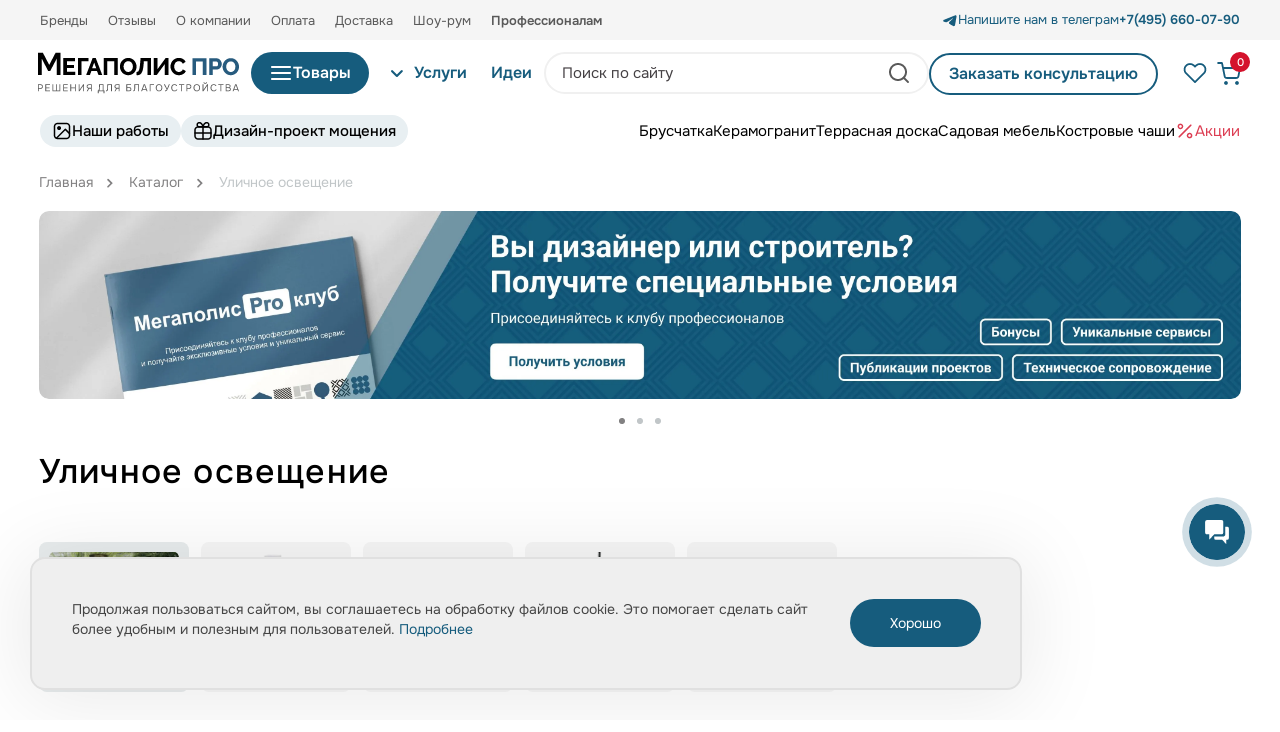

--- FILE ---
content_type: text/css
request_url: https://mpolis-pro.ru/local/templates/.default/custom/index.css?176311192757652
body_size: 9125
content:
.--dick svg {
    margin-top: 1px;
}

.m-mobile-nav .submenu__item .submenu__link--arrow-svg svg {
        max-height: 13px !important;
        max-width: 13px !important;
        min-height: 13px !important;
        min-width: 13px !important;
}

a,abbr,acronym,address,applet,article,aside,audio,b,big,blockquote,body,canvas,caption,center,cite,code,dd,del,details,dfn,div,dl,dt,em,embed,fieldset,figcaption,figure,footer,form,h1,h2,h3,h4,h5,h6,header,hgroup,html,i,iframe,img,ins,kbd,label,legend,li,mark,menu,nav,object,ol,output,p,pre,q,ruby,s,samp,section,small,span,strike,strong,sub,summary,sup,table,tbody,td,tfoot,th,thead,time,tr,tt,u,ul,var,video {
  font-size: 100%;
  margin: 0;
  padding: 0;
  vertical-align: baseline;
}

a {
  text-decoration: none;
}

li,ul {
  list-style-type: none;
  margin: 0;
  padding: 0;
}

h1,h2,h3,h4,h5,h6 {
  font-size: 100%;
  font-weight: 400;
}

*,:after,:before,html {
  box-sizing: border-box;
}

:focus {
  outline: 0;
}

audio,img,video {
  height: auto;
  max-width: 100%;
}

audio,canvas,iframe,img,svg,video {
  vertical-align: middle;
}

iframe {
  border: 0;
}

textarea {
  box-shadow: none;
  overflow: auto;
  resize: none; /* remove the resize handle on the bottom right */
  vertical-align: top;
}

button,input,select,textarea {
  background-color: transparent;
  border: none;
  font-size: 100%;
  margin: 0;
  outline: none;
}

@media (-ms-high-contrast:none),screen and (-ms-high-contrast:active) {
  button:active span,button:focus span {
    left: 0;
    position: relative;
    top: 0;
  }
}
button,input {
  line-height: normal;
}

input::-ms-clear,input::-ms-reveal {
  display: none;
  height: 0;
  width: 0;
}

input::-webkit-search-cancel-button,input::-webkit-search-decoration,input::-webkit-search-results-button,input::-webkit-search-results-decoration {
  display: none;
}

table {
  border-collapse: collapse;
  border-spacing: 0;
  width: 100%;
}

td,th {
  padding: 0;
  text-align: left;
}

button {
  background-color: transparent;
  color: inherit;
  cursor: pointer;
  display: block;
  padding: 0;
}

input::-webkit-inner-spin-button,input::-webkit-outer-spin-button {
  /* display: none; <- Crashes Chrome on hover */
  -webkit-appearance: none;
          appearance: none;
}

input[type=number] {
  -webkit-appearance: textfield;
     -moz-appearance: textfield;
          appearance: textfield;
}

@font-face {
  font-display: swap;
  font-family: Onest;
  font-style: normal;
  font-weight: 100 1000;
  src: url(../assets/fonts/Onest-VariableFont.ttf) format("truetype"), url(../assets/fonts/Onest-Regular.woff2) format("woff2 supports variations"), url(../assets/fonts/Onest-Regular.woff2) format("woff2-variations");
}
@font-face {
  font-display: swap;
  font-family: Onest;
  font-style: normal;
  font-weight: 100;
  src: url(../assets/fonts/Onest-Thin.ttf) format("truetype"), url(../assets/fonts/Onest-Thin.woff2) format("woff2"), url(../assets/fonts/Onest-Thin.woff) format("woff");
}
@font-face {
  font-display: swap;
  font-family: Onest;
  font-style: normal;
  font-weight: 700;
  src: url(../assets/fonts/Onest-ExtraBold.ttf) format("truetype"), url(../assets/fonts/Onest-ExtraBold.woff2) format("woff2"), url(../assets/fonts/Onest-ExtraBold.woff) format("woff");
}
@font-face {
  font-display: swap;
  font-family: Onest;
  font-style: normal;
  font-weight: 300;
  src: url(../assets/fonts/Onest-Light.ttf) format("truetype"), url(../assets/fonts/Onest-Light.woff2) format("woff2"), url(../assets/fonts/Onest-Light.woff) format("woff");
}
@font-face {
  font-display: swap;
  font-family: Onest;
  font-style: normal;
  font-weight: 700;
  src: url(../assets/fonts/Onest-Bold.ttf) format("truetype"), url(../assets/fonts/Onest-Bold.woff2) format("woff2"), url(../assets/fonts/Onest-Bold.woff) format("woff");
}
@font-face {
  font-display: swap;
  font-family: Onest;
  font-style: normal;
  font-weight: 400;
  src: url(../assets/fonts/Onest-Regular.ttf) format("truetype"), url(../assets/fonts/Onest-Regular.woff2) format("woff2"), url(../assets/fonts/Onest-Regular.woff) format("woff");
}
@font-face {
  font-display: swap;
  font-family: Onest;
  font-style: normal;
  font-weight: 500;
  src: url(../assets/fonts/Onest-Medium.ttf) format("truetype"), url(../assets/fonts/Onest-Medium.woff2) format("woff2"), url(../assets/fonts/Onest-Medium.woff) format("woff");
}
@font-face {
  font-display: swap;
  font-family: Onest;
  font-style: normal;
  font-weight: 900;
  src: url(../assets/fonts/Onest-Black.ttf) format("truetype"), url(../assets/fonts/Onest-Black.woff2) format("woff2"), url(../assets/fonts/Onest-Black.woff) format("woff");
}
@font-face {
  font-display: swap;
  font-family: Onest;
  font-style: normal;
  font-weight: 200;
  src: url(../assets/fonts/Onest-ExtraLight.ttf) format("truetype"), url(../assets/fonts/Onest-ExtraLight.woff2) format("woff2"), url(../assets/fonts/Onest-ExtraLight.woff) format("woff");
}
@font-face {
  font-display: swap;
  font-family: Onest;
  font-style: normal;
  font-weight: 600;
  src: url(../assets/fonts/Onest-SemiBold.ttf) format("truetype"), url(../assets/fonts/Onest-SemiBold.woff2) format("woff2"), url(../assets/fonts/Onest-SemiBold.woff) format("woff");
}
:root {
  --wrapper-max: 1200px;
  --gradient-icon: linear-gradient(var(--color-primary6) 0%, var(--color-primary4) 100%);
  --color-primary6: #165c7d;
  --color-secondary6: #d4122c;
  --color-bgblue1: #f4f4f7;
  --color-strokeblue1: #e6e8ee;
  --color-white: #fff;
  --color-black2: #fafafa;
  --color-black3: #f5f5f5;
  --color-black4: #f0f0f0;
  --color-black5: #e0e0e0;
  --color-black6: #bababa;
  --color-black7: #919191;
  --color-black8: #595959;
  --color-blacktext: #454545;
  --color-black10: #262626;
  --color-black: #000;
  --color-primary1: #e8eff2;
  --color-primary2: #c7d8e0;
  --color-primary3: #9bb9c7;
  --color-primary4: #6c98ad;
  --color-primary5: #407994;
  --color-primary7: #134e6a;
  --color-primary8: #104159;
  --color-primary9: #0d3447;
  --color-primary10: #0a2938;
  --color-secondary1: #fbe7ea;
  --color-secondary2: #f5c6cc;
  --color-secondary3: #ed99a4;
  --color-secondary4: #e46a7a;
  --color-secondary5: #dc3d52;
  --color-secondary7: #b40f25;
  --color-secondary8: #970d1f;
  --color-secondary9: #790a19;
  --color-secondary10: #5f0814;
  --color-warning: #d23939;
  --color-success: #30ba24;
  --color-info: #0093dd;
  --color-attention: #ffce0c;
  --color-focus: #ff6e1d;
  --small-items: 0px 4px 12px rgba(27,55,69,.4);
  --small-btn: 0px 2px 2px rgba(0,0,0,.2), 0px 0px 2px rgba(0,0,0,.1);
  --cart-hover: 0px 16px 24px rgba(0,0,0,.1), 0px 0px 16px transparent;
  --font-size-desc-s: 10px;
  --font-size-desc-m: 12px;
  --font-size-desc-l: 13px;
  --font-size-body-s: 15px;
  --font-size-base: 16px;
  --font-size-button: 16px;
  --font-size-body-l: 18px;
  --font-size-h3: 24px;
  --font-size-h2: 32px;
  --font-size-h1: 40px;
  --line-height-desc-s: 12px;
  --line-height-button: 16px;
  --line-height-desc-l: 16px;
  --line-height-desc-m: 16px;
  --line-height-body-s: 20px;
  --line-height-base: 24px;
  --line-height-body-l: 26px;
  --line-height-h3: 32px;
  --line-height-h2: 40px;
  --line-height-h1: 52px;
  --radius-default: 10px;
  --radius-full: 10000px;
  --weight-light: 300;
  --weight-regular: 400;
  --weight-medium: 500;
  --weight-semibold: 600;
  --weight-bold: 700;
  --font: Onest;
}
@media (max-width:1200px) {
  :root {
    --font-size-desc-s: 10px;
    --font-size-desc-m: 12px;
    --font-size-desc-l: 13px;
    --font-size-body-s: 14px;
    --font-size-base: 15px;
    --font-size-button: 15px;
    --font-size-body-l: 16px;
    --font-size-h3: 18px;
    --font-size-h2: 20px;
    --font-size-h1: 26px;
    --line-height-desc-s: 12px;
    --line-height-button: 16px;
    --line-height-desc-l: 16px;
    --line-height-desc-m: 16px;
    --line-height-base: 20px;
    --line-height-body-l: 20px;
    --line-height-body-s: 20px;
    --line-height-h3: 24px;
    --line-height-h2: 28px;
    --line-height-h1: 32px;
  }
}

.focus-visible {
  outline: 2px solid #ff6e1d;
  outline: 2px solid var(--color-focus);
  outline-offset: 2px;
}

:focus-visible {
  outline: 2px solid #ff6e1d;
  outline: 2px solid var(--color-focus);
  outline-offset: 2px;
}

.t-icon-container {
  align-items: center;
  display: flex;
}
.t-icon-container svg {
  height: 100%;
  width: 100%;
}

.t-body {
  display: flex;
  flex-direction: column;
  height: 100vh;
}

.t-main.--mgt {
  margin-top: 164px;
}
@media (max-width:1200px) {
  .t-main.--mgt {
    margin-top: 66px;
  }
}

.t-inline-list li {
  display: inline-block;
}

.f-text-default {
  color: #000;
  color: var(--color-black);
  font-size: 16px;
  font-size: var(--font-size-base, 16px);
  font-weight: 400;
  font-weight: var(--weight-regular);
  line-height: 24px;
  line-height: var(--line-height-base, 24px); /* 150% */
  -webkit-font-smoothing: antialiased;
  -webkit-tap-highlight-color: transparent;
}

.f-family,.f-text-default {
  font-family: Onest;
  font-family: var(--font, Onest);
  font-style: normal;
}

.f-light {
  font-weight: 300;
  font-weight: var(--weight-light);
}

.f-medium {
  font-weight: 500;
  font-weight: var(--weight-medium);
}

.f-semibold {
  font-weight: 600;
  font-weight: var(--weight-semibold);
}

.f-bold {
  font-weight: 700;
  font-weight: var(--weight-bold);
}

.f-uppercase {
  text-transform: uppercase;
}

.f-h1 {
  font-size: 40px;
  font-size: var(--font-size-h1, 40px);
  line-height: 52px;
  line-height: var(--line-height-h1, 52px); /* 130% */
}

.f-h2 {
  font-size: 32px;
  font-size: var(--font-size-h2, 32px);
  line-height: 40px;
  line-height: var(--line-height-h2, 40px); /* 125% */
}

.f-h3 {
  font-size: 24px;
  font-size: var(--font-size-h3, 24px);
  line-height: 32px;
  line-height: var(--line-height-h3, 32px); /* 133.333% */
}

.f-h4 {
  font-size: 16px;
  font-size: var(--font-size-base, 16px);
  line-height: 24px;
  line-height: var(--line-height-base, 24px); /* 150% */
}

.f-h5 {
  font-size: 15px;
  font-size: var(--font-size-body-s, 15px);
  line-height: 20px;
  line-height: var(--line-height-body-s, 20px); /* 133.333% */
}

.f-btn {
  font-family: Onest;
  font-family: var(--font, Onest);
  font-size: 16px;
  font-size: var(--font-size-base, 16px);
  font-style: normal;
  font-weight: 600;
  font-weight: var(--weight-semibold, 600);
  line-height: 16px;
  line-height: var(--line-height-button, 16px); /* 100% */
}

.f-body-l {
  font-size: 18px;
  font-size: var(--font-size-body-l, 18px);
  line-height: 26px;
  line-height: var(--line-height-body-l, 26px); /* 144.444% */
}

.f-body-s {
  font-size: 15px;
  font-size: var(--font-size-body-s, 15px);
  line-height: 20px;
  line-height: var(--line-height-body-s, 20px); /* 133.333% */
}

.f-description-l {
  font-size: 13px;
  font-size: var(--font-size-desc-l, 13px);
  line-height: 16px;
  line-height: var(--line-height-desc-l, 16px); /* 123.077% */
}

.f-description-m {
  font-size: 12px;
  font-size: var(--font-size-desc-m, 12px);
  line-height: 16px;
  line-height: var(--line-height-desc-m, 16px); /* 133.333% */
}

.f-description-s {
  font-size: 10px;
  font-size: var(--font-size-desc-s, 10px);
  letter-spacing: .4px;
  line-height: 12px;
  line-height: var(--line-height-desc-s, 12px); /* 120% */
}

.b-back {
  padding-bottom: 8px;
  padding-top: 8px;
}
.b-back__icon-container {
  max-height: 24px;
  max-width: 24px;
  min-height: 24px;
  min-width: 24px;
}

.b-badge {
  align-items: center;
  background: #d4122c;
  background: var(--color-secondary6, #d4122c);
  border-radius: 10000px;
  border-radius: var(--radius-full);
  color: #fff;
  color: var(--color-white);
  display: flex;
  height: 18px;
  justify-content: center;
  width: 18px;
}

.b-benefit {
    display: flex;
    padding: 16px 12px 24px;
    flex-direction: column;
    align-items: center;
}
.b-benefit__icon-container {
  max-height: 180px;
  max-width: 180px;
}
.b-benefit__icon-container.--icon-1 {
  display: flex;
}
.b-benefit__icon-container.--icon-2 {
  display: none;
}
.b-benefit__icon-container path {
  fill: #165c7d;
  fill: var(--color-primary6);
}
.b-benefit__description {
  color: #165c7d;
  color: var(--color-primary6);
  margin-top: 6px;
  text-align: center;
}
@media (max-width:1200px) {
  .b-benefit {
    display: block;
    max-width: 158px;
    min-width: 158px;
    padding: 0;
  }
  .b-benefit__icon-container {
    max-height: 96px;
    max-width: 96px;
    min-height: 96px;
    min-width: 96px;
  }
  .b-benefit__icon-container.--icon-1 {
    display: none;
  }
  .b-benefit__icon-container.--icon-2 {
    display: flex;
  }
  .b-benefit__icon-container path {
    fill: #165c7d;
    fill: var(--color-primary6);
  }
  .b-benefit__description {
    text-align: left;
  }
}

.b-card-benefit-btn {
  background-color: #d4122c;
  background-color: var(--color-secondary6);
  border-radius: 10000px;
  border-radius: var(--radius-full);
  color: #fff;
  color: var(--color-white);
  height: 53px;
  padding: 0 20px;
}
.b-card-benefit-btn:hover {
  background-color: #b40f25;
  background-color: var(--color-secondary7);
}

.b-catalog-btn {
    width: fit-content !important;
  align-items: center;
  background-color: #165c7d;
  background-color: var(--color-primary6);
  border-radius: 10000px;
  border-radius: var(--radius-full);
  color: #fff;
  color: var(--color-white);
  display: flex;
  gap: 12px;
  height: 42px;
  padding-left: 18px;
  padding-right: 18px;
}
.b-catalog-btn__icon-container {
  max-height: 24px;
  max-width: 24px;
  min-height: 24px;
  min-width: 24px;
}
.b-catalog-btn__icon-container path {
  fill: #fff;
  fill: var(--color-white);
}
.b-catalog-btn__icon-container.--none {
  display: none;
}
.b-catalog-btn:hover {
  background-color: #134e6a;
  background-color: var(--color-primary7);
}

.b-chip {
  border: 2px solid #fff;
  border: 2px solid var(--color-white);
  border-radius: 10000px;
  border-radius: var(--radius-full);
  padding: 8px 12px;
}

.b-designer-case {
  border-radius: 10px;
  border-radius: var(--radius-default);
  display: flex;
  flex-direction: column;
  justify-content: flex-end;
  overflow: hidden;
  padding: 24px 16px;
  position: relative;
}
.b-designer-case__img {
  -o-object-fit: cover;
     object-fit: cover;
}
.b-designer-case:after,.b-designer-case__img {
  height: 100%;
  left: 0;
  position: absolute;
  top: 0;
  width: 100%;
}
.b-designer-case:after {
  background: linear-gradient(180deg, transparent 55.5%, rgba(0,0,0,.39) 86%);
  content: "";
}
.b-designer-case__description,.b-designer-case__subtitle {
  color: #fff;
  color: var(--color-white);
  position: relative;
  z-index: 1;
}
.b-designer-case__subtitle {
  margin-bottom: 8px;
}

.b-label {
  background-color: #fafafa;
  background-color: var(--color-black2);
  border-radius: 10000px;
  border-radius: var(--radius-full);
  color: #000;
  color: var(--color-black);
  padding: 4px 12px;
  text-align: center;
}
.b-label.--blue {
  background-color: #0093dd;
  background-color: var(--color-info);
}
.b-label.--blue,.b-label.--red {
  color: #fff;
  color: var(--color-white);
}
.b-label.--red {
  background-color: #d4122c;
  background-color: var(--color-secondary6);
}
.b-label.--gray {
  background-color: #595959;
  background-color: var(--color-black8);
  color: #fff;
  color: var(--color-white);
}

.b-link {
  align-items: center;
  color: #165c7d;
  color: var(--color-primary6);
  display: flex;
  gap: 8px;
}
.b-link__icon-container {
  max-height: 16px;
  max-width: 16px;
  min-height: 16px;
  min-width: 16px;
}
.b-link__icon-container path {
  fill: #165c7d;
  fill: var(--color-primary6);
}
.b-link:hover {
  color: #0a2938;
  color: var(--color-primary10);
}
.b-link:hover path {
  fill: #0a2938;
  fill: var(--color-primary10);
}
.b-link.--disabled,.b-link.--disabled:hover {
  color: #919191;
  color: var(--color-black7);
}

.b-logo {
  display: block;
  max-height: 42px;
  max-width: 201px;
  min-height: 42px;
  min-width: 201px;
}
.b-logo svg {
  height: 100%;
  width: 100%;
}
.b-logo:hover {
  opacity: .7;
}
@media (max-width:1200px) {
  .b-logo {
    max-height: 32px;
    max-width: 153px;
    min-height: 32px;
    min-width: 153px;
  }
}

.b-mobile-nav-item {
  display: flex;
  justify-content: center;
  padding: 12px 8px 8px;
}
.b-mobile-nav-item__wrapper {
  align-items: center;
  color: #919191;
  color: var(--color-black7);
  display: flex;
  flex-direction: column;
  position: relative;
  width: -moz-fit-content;
  width: fit-content;
  font-size: 12px !important;
}
.b-mobile-nav-item__icon-container {
  margin-bottom: 5px;
  max-height: 25px;
  max-width: 25px;
  min-height: 25px;
  min-width: 25px;
}
.b-mobile-nav-item__icon-container path {
  fill: #165c7d;
  fill: var(--color-primary6);
}
.b-mobile-nav-item__badge {
  position: absolute;
  right: 3px;
  top: -8px;
}

.b-nav-btn {
  align-items: center;
  background-color: #e8eff2;
  background-color: var(--color-primary1);
  border-radius: 10000px;
  border-radius: var(--radius-full);
  color: #000;
  color: var(--color-black);
  display: flex;
  gap: 8px;
  height: 32px;
  padding: 0 12px;
}
.b-nav-btn__icon-container {
  max-height: 20px;
  max-width: 20px;
  min-height: 20px;
  min-width: 20px;
}
.b-nav-btn__icon-container path {
  fill: #000;
  fill: var(--color-black);
}
.b-nav-btn:hover {
  background-color: #c7d8e0;
  background-color: var(--color-primary2);
}

.b-nav-icon {
  display: block;
  padding: 9px;
  position: relative;
}
.b-nav-icon__icon-container {
  max-height: 24px;
  max-width: 24px;
  min-height: 24px;
  min-width: 24px;
}
.b-nav-icon__icon-container path {
  fill: #165c7d;
  fill: var(--color-primary6);
}
.b-nav-icon:hover path {
  fill: #0a2938;
  fill: var(--color-primary10);
}
.b-nav-icon__badge {
  position: absolute;
  right: 0;
  top: 0;
}

.b-nav-link {
  align-items: center;
  color: #165c7d;
  color: var(--color-primary6);
  display: flex;
  gap: 12px;
  height: 42px;
  padding-left: 14px;
  padding-right: 14px;
}
.b-nav-link__icon-container {
  max-height: 20px;
  max-width: 20px;
  min-height: 20px;
  min-width: 20px;
}
.b-nav-link__icon-container path {
  fill: #165c7d;
  fill: var(--color-primary6);
}
.b-nav-link.--expand .b-nav-link__icon-container {
  max-height: 12px;
  max-width: 12px;
  min-height: 12px;
  min-width: 12px;
}
.b-nav-link.--expand .b-nav-link__icon-container path {
  fill: #165c7d;
  fill: var(--color-primary6);
}
.b-nav-link.--expand.--open .b-nav-link__icon-container {
  transform: rotate(180deg);
}
.b-nav-link.--expand:hover path {
  fill: #0a2938;
  fill: var(--color-primary10);
}
.b-nav-link:hover {
  color: #0a2938;
  color: var(--color-primary10);
}
.b-nav-link:hover path {
  fill: #0a2938;
  fill: var(--color-primary10);
}

.b-portfolio-tile {
  aspect-ratio: 282/242;
  border-radius: 10px;
  border-radius: var(--radius-default);
  display: block;
  overflow: hidden;
  position: relative;
}
.b-portfolio-tile:after {
  background: linear-gradient(180deg, transparent 50%, rgba(0,0,0,.8));
  content: "";
  display: block;
  height: 100%;
  left: 0;
  position: absolute;
  top: 0;
  width: 100%;
}
.b-portfolio-tile__img {
  height: 100%;
  -o-object-fit: cover;
     object-fit: cover;
  transition: transform .1s linear;
  width: 100%;
}
.b-portfolio-tile__subtitle {
  bottom: 24px;
  color: #fff;
  color: var(--color-white);
  left: 20px;
  position: absolute;
  right: 20px;
  text-align: center;
  z-index: 1;
}
.b-portfolio-tile:hover .b-portfolio-tile__img {
  transform: scale(1.1);
}
@media (max-width:1080px) {
  .b-portfolio-tile__subtitle {
    bottom: 16px;
    left: 8px;
    right: 8px;
  }
}

.b-primary-btn {
  align-items: center;
  background-color: #165c7d;
  background-color: var(--color-primary6);
  border-radius: 10000px;
  border-radius: var(--radius-full, 10000px);
  color: #fff;
  color: var(--color-white);
  display: flex;
  height: 52px;
  justify-content: center;
  padding: 0 24px;
  white-space: nowrap;
}
.b-primary-btn:hover {
  background-color: #134e6a;
  background-color: var(--color-primary7);
}

.b-product-nav {
  align-items: center;
  color: #000;
  color: var(--color-black);
  display: flex;
  gap: 6px;
}
.b-product-nav__icon-container {
  max-height: 20px;
  max-width: 20px;
  min-height: 20px;
  min-width: 20px;
}
.b-product-nav__icon-container path {
  fill: #000;
  fill: var(--color-black);
}
.b-product-nav.--promo {
  color: #dc3d52;
  color: var(--color-secondary5);
}
.b-product-nav.--promo path {
  fill: #dc3d52;
  fill: var(--color-secondary5);
}
.b-product-nav.--promo:hover {
  color: #790a19;
  color: var(--color-secondary9);
}
.b-product-nav.--promo:hover path {
  fill: #790a19;
  fill: var(--color-secondary9);
}
.b-product-nav:hover {
  color: #595959;
  color: var(--color-black8);
}

.b-search {
  border: 2px solid #f0f0f0;
  border: 2px solid var(--color-black4);
  border-radius: 10000px;
  border-radius: var(--radius-full);
  display: flex;
}
.b-search[\:has\(\.b-search__field\.focus-visible\)] {
  border: 1px solid #165c7d;
  border-color: var(--color-primary6);
}
.b-search:has(.b-search__field.focus-visible) {
  border: 1px solid #165c7d;
  border-color: var(--color-primary6);
}
.b-search[\:has\(\.b-search__field\:focus-visible\)] {
  border: 1px solid #165c7d;
  border-color: var(--color-primary6);
}
.b-search:has(.b-search__field:focus-visible) {
  border: 1px solid #165c7d;
  border-color: var(--color-primary6);
}
.b-search__field {
  border-radius: 10000px;
  border-radius: var(--radius-full);
  flex: 1;
  padding-left: 16px;
  width: 100%;
}
.b-search__field.focus-visible {
  outline: none;
}
.b-search__field:focus-visible {
  outline: none;
}
.b-search__submit {
  padding: 7px 16px 7px 12px;
}
.b-search__icon-container {
  max-height: 24px;
  max-width: 24px;
  min-height: 24px;
  min-width: 24px;
}
.b-search__icon-container path {
  fill: #595959;
  fill: var(--color-black8);
}

.b-second-btn {
  align-items: center;
  border: 2px solid #165c7d;
  border: 2px solid var(--color-primary6, #165c7d);
  border-radius: 10000px;
  border-radius: var(--radius-full, 10000px);
  color: #165c7d;
  color: var(--color-primary6, #165c7d);
  display: flex;
  height: 42px;
  justify-content: center;
  padding: 0 18px;
}
.b-second-btn:hover {
  background-color: #e8eff2;
  background-color: var(--color-primary1);
}

.b-second-nav-item {
  color: #595959;
  color: var(--color-black8);
}

.b-second-nav-item:hover,.b-secondary-btn {
  color: #000;
  color: var(--color-black);
}

.b-secondary-btn {
  align-items: center;
  border: 1px solid #000;
  border: 1px solid var(--color-black);
  border-radius: 10000px;
  border-radius: var(--radius-full, 10000px);
  display: flex;
  height: 52px;
  justify-content: center;
  padding: 0 22px;
  white-space: nowrap;
}
.b-secondary-btn.--gray {
  border: 1px solid #bababa;
  border: 1px solid var(--color-black6);
  color: #bababa;
  color: var(--color-black6);
}
.b-secondary-btn:hover {
  background-color: #f0f0f0;
  background-color: var(--color-black4);
}
.b-secondary-btn.--yandex .b-secondary-btn__icon-container {
  margin-left: 8px;
  max-height: 28px;
  max-width: 28px;
  min-height: 28px;
  min-width: 28px;
}

.b-service-tile {
  border-radius: 10px;
  border-radius: var(--radius-default);
  display: block;
  height: 478px;
  overflow: hidden;
  position: relative;
}
.b-service-tile:after {
  background: linear-gradient(180deg, transparent 50%, rgba(0,0,0,.8));
  content: "";
  display: block;
  height: 100%;
  left: 0;
  position: absolute;
  top: 0;
  width: 100%;
}
.b-service-tile__img,.b-service-tile__video {
  height: 100%;
  -o-object-fit: cover;
     object-fit: cover;
  transition: transform .1s linear;
  width: 100%;
}
.b-service-tile__bottom {
  bottom: 24px;
  color: #fff;
  color: var(--color-white);
  left: 20px;
  position: absolute;
  right: 20px;
  text-align: center;
  z-index: 1;
}
.b-service-tile__labels {
  align-items: flex-end;
  display: flex;
  flex-direction: column;
  gap: 8px;
  position: absolute;
  right: 12px;
  top: 12px;
  z-index: 1;
}
.b-service-tile__subtitle {
  margin-bottom: 8px;
}
.b-service-tile:hover .b-service-tile__img,.b-service-tile:hover .b-service-tile__video {
  transform: scale(1.1);
}
@media (max-width:1080px) {
  .b-service-tile__bottom {
    bottom: 24px;
    left: 16px;
    right: 16px;
  }
}

.b-slider-nav-btn {
  align-items: center;
  border: 1px solid #bababa;
  border: 1px solid var(--color-black6);
  border-radius: 100%;
  display: flex;
  height: 52px;
  justify-content: center;
  width: 52px;
}
.b-slider-nav-btn__icon-container {
  max-height: 28px;
  max-width: 28px;
  min-height: 28px;
  min-width: 28px;
}
.b-slider-nav-btn__icon-container path {
  fill: #bababa;
  fill: var(--color-black6);
}
.b-slider-nav-btn:hover {
  background-color: #f0f0f0;
  background-color: var(--color-black4);
}
.b-slider-nav-btn.--disabled {
  opacity: .5;
  pointer-events: none;
}

.b-social-link {
  border: 1px solid #e0e0e0;
  border: 1px solid var(--color-black5);
  border-radius: 10000px;
  border-radius: var(--radius-full);
  display: block;
  padding: 10px;
}
.b-social-link__icon-container {
  max-height: 20px;
  max-width: 20px;
  min-height: 20px;
  min-width: 20px;
}
.b-social-link__icon-container path {
  fill: #165c7d;
  fill: var(--color-primary6);
}
.b-social-link:hover {
  background-color: #e8eff2;
  background-color: var(--color-primary1);
}
@media (max-width:1200px) {
  .b-social-link {
    padding: 13px;
  }
}

.b-step {
  color: #165c7d;
  color: var(--color-primary6);
  min-width: 232px;
  padding: 24px 16px 24px 0;
}
.b-step__top {
  gap: 40px;
  margin-bottom: 24px;
}
.b-step__icon,.b-step__top {
  align-items: center;
  display: flex;
}
.b-step__icon {
  background: #e8eff2;
  background: var(--color-primary1);
  border-radius: 100%;
  height: 80px;
  justify-content: center;
  width: 80px;
}
.b-step__icon-container {
  max-height: 28px;
  max-width: 28px;
  min-height: 28px;
  min-width: 28px;
}
.b-step__icon-container path {
  fill: #165c7d;
  fill: var(--color-primary6);
}
.b-step__subtitle {
  margin-bottom: 8px;
}
.b-step__arrow {
  background-color: #c7d8e0;
  background-color: var(--color-primary2);
  border-radius: 10000px;
  border-radius: var(--radius-full);
  flex: 1;
  height: 2px;
  position: relative;
}
.b-step__arrow:after {
  top: -5px;
  transform: rotate(45deg);
}
.b-step__arrow:after,.b-step__arrow:before {
  background-color: #c7d8e0;
  background-color: var(--color-primary2);
  border-radius: 10000px;
  border-radius: var(--radius-full);
  content: "";
  display: block;
  height: 2px;
  position: absolute;
  right: -4px;
  width: 16px;
}
.b-step__arrow:before {
  top: 5px;
  transform: rotate(-45deg);
}

.b-underline-link {
  color: #595959;
  color: var(--color-black8);
  text-decoration: underline;
}
.b-underline-link:hover {
  color: #000;
  color: var(--color-black);
}

.b-white-primary-btn {
  align-items: center;
  background-color: #fff;
  background-color: var(--color-white);
  border-radius: 10000px;
  border-radius: var(--radius-full);
  color: #165c7d;
  color: var(--color-primary6);
  display: flex;
  height: 53px;
  justify-content: center;
  padding: 0 46px;
}
.b-white-primary-btn:hover {
  background-color: #e8eff2;
  background-color: var(--color-primary1);
}

.b-youtube {
  align-items: center;
  background-color: rgba(255,1,0,.03);
  border: 1px solid #d4122c;
  border: 1px solid var(--color-secondary6);
  border-radius: 10000px;
  border-radius: var(--radius-full, 10000px);
  color: #d4122c;
  color: var(--color-secondary6);
  display: flex;
  height: 52px;
  justify-content: center;
  padding: 0 20px;
}
.b-youtube__icon-container {
  margin-left: 12px;
  max-width: 113px;
  min-width: 113px;
}
.b-youtube:hover {
  background-color: #fbe7ea;
  background-color: var(--color-secondary1);
}

.c-btn-field {
  background-color: #fff;
  background-color: var(--color-white);
  border: 1px solid #e0e0e0;
  border: 1px solid var(--color-black5);
  border-radius: 10000px;
  border-radius: var(--radius-full);
  display: flex;
  height: 52px;
}
.c-btn-field[\:has\(\.c-btn-field__field\.focus-visible\)] {
  border-color: #165c7d;
  border-color: var(--color-primary6);
}
.c-btn-field:has(.c-btn-field__field.focus-visible) {
  border-color: #165c7d;
  border-color: var(--color-primary6);
}
.c-btn-field[\:has\(\.c-btn-field__field\:focus-visible\)] {
  border-color: #165c7d;
  border-color: var(--color-primary6);
}
.c-btn-field:has(.c-btn-field__field:focus-visible) {
  border-color: #165c7d;
  border-color: var(--color-primary6);
}
.c-btn-field__field {
  border-radius: 10000px;
  border-radius: var(--radius-full);
  max-width: 80%;
  padding-left: 20px;
  padding-right: 8px;
}
.c-btn-field__field.focus-visible {
  outline: none;
}
.c-btn-field__field:focus-visible {
  outline: none;
}
.c-btn-field__submit {
  align-items: center;
  align-self: center;
  background-color: #165c7d;
  background-color: var(--color-primary6);
  border-radius: 10000px;
  border-radius: var(--radius-full);
  display: flex;
  height: 40px;
  justify-content: center;
  width: 40px;
}
.c-btn-field__icon-container {
  max-height: 24px;
  max-width: 24px;
  min-height: 24px;
  min-width: 24px;
}
@media (max-width:1200px) {
  .c-btn-field {
    padding-right: 7px;
  }
  .c-btn-field__field {
    flex: 1;
    max-width: none;
  }
}

.c-call-to-action {
  background-color: #165c7d;
  background-color: var(--color-primary6);
  border-radius: 10px;
  border-radius: var(--radius-default);
  color: #fff;
  color: var(--color-white);
  padding: 26px 80px 32px 79px;
  position: relative;
}
.c-call-to-action__wrapper {
  display: grid;
  grid-template-areas: "a c" "b c";
  position: relative;
  z-index: 1;
}
.c-call-to-action__left {
  grid-area: a;
}
.c-call-to-action__pale {
  color: #9bb9c7;
  color: var(--color-primary3);
}
.c-call-to-action__mark {
  background: radial-gradient(302.66% 141.42% at 0 0, hsla(0,0%,100%,.2) 0, hsla(0,0%,100%,.12) 100%);
  border-radius: 10px;
  border-radius: var(--radius-default);
  color: #fff;
  color: var(--color-white);
  margin: 0 6px;
  padding: 0 8px 0 10px;
}
.c-call-to-action__vectors {
  bottom: 0;
  mix-blend-mode: color-burn;
  position: absolute;
  right: 0;
}
.c-call-to-action__house,.c-call-to-action__tree {
  display: inline-block;
}
.c-call-to-action__tree {
  margin-left: 58px;
}
.c-call-to-action__description {
  margin-top: 8px;
}
.c-call-to-action__btn {
  align-self: flex-end;
  grid-area: b;
  justify-self: left;
  margin-top: 26px;
  padding-left: 20px;
  padding-right: 20px;
}
.c-call-to-action__right {
  align-items: end;
  display: grid;
  grid-area: c;
  grid-template-areas: "a" "b" "c";
  justify-items: end;
}
.c-call-to-action__stat {
  color: #8aadbd;
  font-family: Onest;
  font-family: var(--Font, Onest);
  font-size: 80px;
  font-style: normal;
  font-weight: 700;
  font-weight: var(--weight-bold, 700);
  grid-area: a;
  line-height: 104px; /* 130% */
}
.c-call-to-action__pro {
  grid-area: b;
  margin-top: -8px;
  max-width: 226px;
  text-align: right;
}
.c-call-to-action__light-bold {
  font-weight: 300;
  font-weight: var(--weight-light);
}
.c-call-to-action__title {
  font-size: 44px;
  line-height: 51.14px;
}
.c-call-to-action__title-row:first-child {
  margin-top: 5px;
}
.c-call-to-action__title-row:not(:last-child) {
  display: block;
  margin-bottom: 8px;
}
.c-call-to-action__chips-container {
  display: flex;
  flex-wrap: wrap;
  gap: 8px;
  grid-area: c;
  justify-content: flex-end;
  margin-top: 20px;
  max-width: 296px;
}
@media (max-width:1200px) {
  .c-call-to-action {
    padding: 26px 50px 40px 44px;
  }
  .c-call-to-action__title {
    font-size: 29.283px;
    line-height: 31.536px;
  }
  .c-call-to-action__right {
    margin-top: -10px;
  }
}
@media (max-width:810px) {
  .c-call-to-action {
    padding: 24px 16px;
  }
  .c-call-to-action__wrapper {
    grid-template-areas: "a a" "c c" "b b";
  }
  .c-call-to-action__title {
    font-size: 29.283px;
    line-height: 36.041px;
  }
  .c-call-to-action__title-row:last-child {
    font-size: 22.525px;
    line-height: 31.536px; /* 140% */
  }
  .c-call-to-action__light-bold {
    display: block;
    font-weight: 700;
    font-weight: var(--weight-bold);
  }
  .c-call-to-action__mark {
    border-radius: 4px;
    margin: 0 6px;
    padding: 0 5px 0 6px;
  }
  .c-call-to-action__desecription {
    margin-top: 6px;
  }
  .c-call-to-action br {
    display: none;
  }
  .c-call-to-action__btn {
    justify-self: stretch;
    margin-top: 26px;
  }
  .c-call-to-action__pro {
    text-align: left;
  }
  .c-call-to-action__right {
    grid-template-areas: "a b" "c c";
    justify-content: start;
    justify-items: start;
    margin: 28px -4px 10px;
  }
  .c-call-to-action__chips-container {
    flex-wrap: wrap;
    gap: initial;
    justify-content: space-between;
    max-width: 330px;
    width: 100%;
  }
  .c-call-to-action__stat {
    font-size: 72px;
    line-height: 72px;
    margin-bottom: -10px;
    margin-right: 10px;
  }
  .c-call-to-action__chip {
    font-size: 8.717px;
    line-height: 10.729px;
    padding: 5.365px 7px 3px;
  }
  .c-call-to-action__vectors {
    align-items: end;
    display: flex;
    justify-content: center;
    overflow: hidden;
    width: 100%;
  }
  .c-call-to-action__house svg {
    height: 235.608px;
    width: 309.127px;
  }
}
@media (max-width:370px) {
  .c-call-to-action__right {
    grid-template-areas: "a" "b" "c";
  }
  .c-call-to-action__stat {
    margin-bottom: 16px;
    margin-top: -10px;
  }
  .c-call-to-action__chips-container {
    gap: 8px;
    justify-content: normal;
  }
}

.c-card-benefit {
  background-color: #e8eff2;
  background-color: var(--color-primary1);
  border-radius: 10px;
  border-radius: var(--radius-default);
  display: flex;
  flex-direction: column;
  justify-content: space-between;
  min-height: 240px;
  overflow: hidden;
  padding: 24px 16px;
  position: relative;
}
.c-card-benefit__icon {
  opacity: .8;
  position: absolute;
  right: -80px;
  top: 50%;
  transform: translateY(-50%);
}
.c-card-benefit__icon path {
  fill: #165c7d;
  fill: var(--color-primary6);
}
.c-card-benefit__description,.c-card-benefit__title {
  color: #165c7d;
  color: var(--color-primary6);
}
.c-card-benefit__description {
  flex: 1;
  max-width: 320px;
}
.c-card-benefit__bottom {
  align-items: flex-end;
  display: flex;
  gap: 24px;
  justify-content: space-between;
}
.c-card-benefit__btn {
  position: relative;
  z-index: 2;
}
.c-card-benefit.--fill {
  background-color: #165c7d;
  background-color: var(--color-primary6);
}
.c-card-benefit.--fill .c-card-benefit__title {
  color: #e8eff2;
  color: var(--color-primary1);
}
.c-card-benefit.--fill .c-card-benefit__description {
  color: #e8eff2;
  color: var(--color-primary1);
  max-width: 340px;
}
.c-card-benefit.--fill .c-card-benefit__icon path {
  fill: #e8eff2;
  fill: var(--color-primary1);
}
@media (max-width:1080px) {
  .c-card-benefit:not(.--fill) {
    gap: 8px;
    justify-content: flex-start;
  }
  .c-card-benefit:not(.--fill) .c-card-benefit__bottom {
    align-items: flex-start;
    flex: 1;
    flex-direction: column;
  }
}

.c-info-card {
  background: #fff;
  background: var(--color-white, #fff);
  border: 1px solid hsla(0,0%,100%,.16);
  border-radius: 10px;
  border-radius: var(--radius-default, 10px);
  display: flex;
  flex-direction: column;
  padding: 24px 16px;
}
.c-info-card__subtitle {
  margin-bottom: 8px;
}
.c-info-card__description {
  margin-bottom: 24px;
  min-height: 52px;
}
@media (max-width:950px) {
  .c-info-card {
    min-height: 240px;
  }
  .c-info-card__description {
    margin-bottom: auto;
    min-height: 0;
    min-height: auto;
  }
}
@media (max-width:810px) {
  .c-info-card,.c-info-card__description {
    min-height: 0;
    min-height: auto;
  }
  .c-info-card__description {
    margin-bottom: 24px;
  }
}

.c-publication {
  border-radius: 10px;
  border-radius: var(--radius-default);
  display: flex;
  flex-direction: column;
  justify-content: flex-end;
  overflow: hidden;
  padding: 24px 16px;
  position: relative;
}
.c-publication__img {
  -o-object-fit: cover;
     object-fit: cover;
}
.c-publication:after,.c-publication__img {
  height: 100%;
  left: 0;
  position: absolute;
  top: 0;
  width: 100%;
}
.c-publication:after {
  background: linear-gradient(180deg, transparent 29.88%, rgba(0,0,0,.6) 60%);
  content: "";
}
.c-publication__description,.c-publication__subtitle {
  color: #fff;
  color: var(--color-white);
  position: relative;
  z-index: 1;
}
.c-publication__subtitle {
  margin-bottom: 8px;
}
.c-publication__description {
  margin-bottom: 24px;
}
.c-publication__icon-container {
  display: inline-block;
  max-height: 28px;
  max-width: 28px;
  min-height: 28px;
  min-width: 28px;
}
.c-publication__icon-container svg {
  margin-bottom: 5px;
}
.c-publication__icon-container path {
  fill: #fff;
  fill: var(--color-white);
}
@media (max-width:1200px) {
  .c-publication__icon-container {
    max-height: 20px;
    max-width: 20px;
    min-height: 20px;
    min-width: 20px;
  }
}

.m-mobile-nav {
  background: #fff;
  background: var(--color-white);
  bottom: 0;
  box-shadow: 0 -6px 8px 0 rgba(89,89,89,.08);
  display: none;
  left: 0;
  padding-left: 4px;
  padding-right: 4px;
  position: fixed;
  width: 100%;
}
.m-mobile-nav__wrapper {
  margin-left: auto;
  margin-right: auto;
  max-width: 1200px;
  max-width: var(--wrapper-max);
}
.m-mobile-nav__menu {
  display: flex;
  gap: 4px;
}
.m-mobile-nav__menu-item {
  width: 100%;
}
@media (max-width:960px) {
  .m-mobile-nav {
    display: block;
  }
}

.m-benefits {
  background-color: #e8eff2;
  background-color: var(--color-primary1);
  overflow: hidden;
  padding: 16px 24px;
}
.m-benefits__wrapper {
  margin-left: auto;
  margin-right: auto;
  max-width: 1200px;
  max-width: var(--wrapper-max);
}
.m-benefits__slide {
  display: grid;
  grid-template-columns: repeat(5, 1fr);
  grid-gap: 24px;
  gap: 24px;
}
.m-benefits__benefit {
  flex: 1;
}
@media (max-width:1200px) {
  .m-benefits__slide {
    min-width: -moz-max-content;
    min-width: max-content;
  }
  .m-benefits__benefit {
    min-width: 170px;
  }
}

.m-breadcrumbs {
  overflow: hidden;
  padding: 12px 24px 16px;
  position: relative;
}
.m-breadcrumbs__wrapper {
  margin-left: auto;
  margin-right: auto;
  max-width: 1200px;
  max-width: var(--wrapper-max);
}
.m-breadcrumbs__list {
  width: -moz-max-content;
  width: max-content;
}
.m-breadcrumbs__link {
  gap: 6px;
}
.m-breadcrumbs__link:not(.--first) {
  margin-left: 4px;
}
.m-breadcrumbs__link:not(.--first):before {
  background-image: url(../../../assets/icons/breadcrumb-arrow.svg);
  content: "";
  height: 8px;
  width: 8px;
}
@media (max-width:1200px) {
  .m-breadcrumbs {
    padding-left: 16px;
    padding-right: 16px;
  }
}

.m-club-card {
  background-color: #ccc;
  overflow: hidden;
}
.m-club-card__wrapper {
  color: #fff;
  color: var(--color-white);
  display: flex;
  gap: 24px;
  justify-content: flex-end;
  margin: auto;
  max-width: 1200px;
  max-width: var(--wrapper-max);
}
.m-club-card__right {
  flex: 1;
  padding-bottom: 40px;
  padding-right: 24px;
  padding-top: 40px;
  position: relative;
}
.m-club-card__video-skew {
  border-left: 22px solid rgba(22,92,125,.5);
  bottom: 0;
  filter: blur(.5px);
  height: 100%;
  left: -150px;
  overflow: hidden;
  position: absolute;
  transform: skewX(-30deg);
  background: var(--color-primary8);
  width: 210%;
  z-index: 1;
}
.m-club-card__video {
  height: 100%;
  max-width: none;
  -o-object-fit: cover;
     object-fit: cover;
  position: absolute;
  width: 100%;
}
.m-club-card__left {
  flex: 1;
  max-width: 588px;
  padding-bottom: 40px;
  padding-left: 24px;
  padding-top: 52px;
  position: relative;
}
.m-club-card__img-container {
  height: 100%;
  position: absolute;
  right: 0;
  top: 0;
  width: 126%;
}
.m-club-card__img {
  height: 100%;
  -o-object-fit: contain;
     object-fit: contain;
  position: absolute;
  right: -10px;
  width: 100%;
}
.m-club-card__title {
  margin-bottom: 12px;
  position: relative;
  z-index: 2;
}
.m-club-card__description {
  margin-bottom: 16px;
  position: relative;
  z-index: 2;
}
.m-club-card__chips-container {
  display: flex;
  flex-wrap: wrap;
  gap: 8px;
  margin-bottom: 36px;
}
.m-club-card__chips-container,.m-club-card__white-primary-btn {
  position: relative;
  z-index: 2;
}
@media (max-width:1200px) {
  .m-club-card__video-skew {
    left: -90px;
    transform: skewX(-10deg);
  }
}
@media (max-width:1080px) {
  .m-club-card__wrapper {
    flex-direction: column;
  }
  .m-club-card__left {
    margin-top: -56px;
    padding-left: 16px;
  }
  .m-club-card__right {
    min-height: 270px;
    padding-right: 16px;
  }
  .m-club-card__img-container {
    height: 108%;
    left: 50%;
    position: absolute;
    right: 0;
    top: 0;
    transform: translateX(-50%);
    width: 120%;
  }
  .m-club-card__img {
    -o-object-fit: cover;
       object-fit: cover;
  }
  .m-club-card__video-skew {
    border-left: initial;
    border-top: 22px solid rgba(22,92,125,.5);
    bottom: auto;
    height: 150%;
    left: 0;
    top: 16px;
    transform: skewY(6deg);
  }
}

.m-club {
  padding: 52px 24px;
}
.m-club__title {
  margin-bottom: 36px;
}
.m-club__wrapper {
  margin-left: auto;
  margin-right: auto;
  max-width: 1200px;
  max-width: var(--wrapper-max);
}
.m-club__bottom {
  display: flex;
  gap: 24px;
}
.m-club__card-benefit {
  flex: 1;
}
@media (max-width:760px) {
  .m-club {
    padding: 36px 16px;
  }
  .m-club__title {
    margin-bottom: 24px;
  }
  .m-club__bottom {
    flex-direction: column;
    gap: 8px;
  }
}

.m-footer__footer,.m-footer__head,.m-footer__main {
  align-items: center;
  display: flex;
  padding-left: 24px;
  padding-right: 24px;
}
.m-footer__footer-wrapper,.m-footer__head-wrapper,.m-footer__main-wrapper {
  align-items: flex-start;
  display: flex;
  flex: 1;
  margin-left: auto;
  margin-right: auto;
  max-width: 1200px;
  max-width: var(--wrapper-max);
}
.m-footer__head,.m-footer__main {
  background-color: #fafafa;
  background-color: var(--color-black2);
}
.m-footer__logo {
  align-self: center;
  margin-right: 80px;
  max-height: 64px;
  max-width: 306px;
  min-height: 64px;
  min-width: 306px;
}
.m-footer__head {
  padding-top: 40px;
}
.m-footer__head-wrapper {
  border-bottom: 1px solid #e0e0e0;
  border-bottom: 1px solid var(--color-black5);
  padding-bottom: 40px;
}
.m-footer__head-right {
  display: flex;
  flex: 1;
  justify-content: space-between;
}
.m-footer__head-subtitle {
  color: #919191;
  color: var(--color-black7);
  margin-bottom: 8px;
}
.m-footer__head-list-item {
  margin-bottom: 6px;
}
.m-footer__head-list-item:last-child {
  margin-bottom: 0;
}
.m-footer__main {
  padding-bottom: 48px;
  padding-top: 40px;
}
.m-footer__main-wrapper {
  justify-content: space-between;
}
.m-footer__main .--email-mg {
  margin-bottom: 40px;
}
.m-footer__main-list-item {
  color: #595959;
  color: var(--color-black8);
  margin-bottom: 8px;
}
.m-footer__main-list-item:last-child {
  margin-bottom: 0;
}
.m-footer__main-col:first-child,.m-footer__main-col:nth-child(2) {
  max-width: 144px;
}
.m-footer__main-col:nth-child(3) {
  max-width: 80px;
}
.m-footer__main-col:nth-child(4) {
  max-width: 160px;
}
.m-footer__main-col:nth-child(5) {
  max-width: 100px;
}
.m-footer__main-col:nth-child(6) {
  max-width: 146px;
}
.m-footer__main-col:nth-child(7) {
  width: 235px;
}
.m-footer__main-row {
  width: 100%;
}
.m-footer__main-subtitle {
  margin-bottom: 14px;
}
.m-footer__main-subtitle-icon-container {
  display: none;
  float: right;
  max-height: 12px;
  max-width: 12px;
  min-height: 12px;
  min-width: 12px;
}
.m-footer__main-subtitle-icon-container path {
  fill: #bababa;
  fill: var(--color-black6);
}
.m-footer__main-list.--socials {
  display: flex;
  gap: 6px;
  margin-top: 2px;
}
.m-footer__email-field {
  margin-top: 2px;
}
.m-footer__footer {
  padding-bottom: 40px;
  padding-top: 32px;
}
.m-footer__footer-wrapper {
  flex-direction: column;
}
.m-footer__footer-info {
  color: #919191;
  color: var(--color-black7);
  margin-bottom: 20px;
}
.m-footer__footer-bottom {
  display: flex;
  max-width: 937px;
  width: 100%;
}
.m-footer__footer-underline-link {
  margin-right: 34px;
}
.m-footer__footer-underline-link:last-child {
  margin-right: 0;
}
.m-footer__copyright {
  color: #595959;
  color: var(--color-black8);
  flex: 1;
}
.m-footer .--mobile-visible {
  display: none;
}
.m-footer .--mobile-hidden {
  display: block;
}
@media (max-width:1200px) {
/*   .m-footer {
  padding-bottom: 48px;
} */
  .m-footer .--mobile-visible {
    display: block;
  }
  .m-footer .--mobile-hidden {
    display: none;
  }
  .m-footer__logo {
    align-self: flex-start;
    margin-bottom: 24px;
  }
  .m-footer__head {
    padding-bottom: 24px;
  }
  .m-footer__head-wrapper {
    flex-direction: column;
  }
  .m-footer__head-right {
    display: grid;
    grid-template-columns: repeat(3, 1fr);
    grid-gap: 24px;
    gap: 24px;
    width: 100%;
  }
  .m-footer__head-list.--socials {
    margin-bottom: 24px;
  }
  .m-footer__main {
    padding-bottom: 24px;
    padding-top: 24px;
  }
  .m-footer__main-col,.m-footer__main-col:first-child,.m-footer__main-col:nth-child(2),.m-footer__main-col:nth-child(3),.m-footer__main-col:nth-child(4),.m-footer__main-col:nth-child(5),.m-footer__main-col:nth-child(6) {
    max-width: none;
  }
  .m-footer__main-col:nth-child(7) {
    display: flex;
    gap: 24px;
    grid-column: span 2;
    justify-content: space-between;
    margin-top: 24px;
    width: auto;
  }
  .m-footer__main-wrapper {
    display: grid;
    grid-template-columns: repeat(3, 1fr);
    grid-gap: 24px;
    gap: 24px;
  }
}
@media (max-width:760px) {
  .m-footer__footer,.m-footer__head,.m-footer__main {
    padding-left: 16px;
    padding-right: 16px;
  }
  .m-footer__logo {
    margin-bottom: 8px;
    margin-right: 0;
    max-height: none;
    max-width: none;
    min-height: 0;
    min-height: auto;
    min-width: 0;
    min-width: auto;
    padding-left: 24px;
    padding-right: 24px;
    width: 100%;
  }
  .m-footer__head {
    border-bottom: 1px solid #e0e0e0;
    border-bottom: 1px solid var(--color-black5);
  }
  .m-footer__head-wrapper {
    border-bottom: none;
    padding-bottom: 0;
  }
  .m-footer__head-subtitle {
    text-align: center;
  }
  .m-footer__head-list.--socials {
    display: flex;
    justify-content: space-between;
    margin-bottom: 0;
    padding: 16px;
    width: 100%;
  }
  .m-footer__head-right {
    grid-template-columns: repeat(1, 1fr);
    justify-items: center;
  }
  .m-footer__head-container:last-child {
    justify-self: normal;
  }
  .m-footer__head-primary-btn {
    width: 100%;
  }
  .m-footer__main {
    background-color: #f5f5f5;
    background-color: var(--color-black3);
    padding-bottom: 24px;
    padding-top: 24px;
  }
  .m-footer__main-subtitle {
    cursor: pointer;
    margin-bottom: 16px;
  }
  .m-footer__main-subtitle-icon-container {
    display: flex;
  }
  .m-footer__main-subtitle.--expand .m-footer__main-subtitle-icon-container {
    transform: rotate(180deg);
  }
  .m-footer__main-list-item {
    margin-bottom: 16px;
  }
  .m-footer__main-list-item:last-child {
    margin-bottom: 24px;
  }
  .m-footer__main-list-item.--hidden {
    display: none;
  }
  .m-footer__main-list-item.--visible {
    display: block;
  }
  .m-footer__main-wrapper {
    display: flex;
    flex-direction: column;
    gap: 0;
  }
  .m-footer__main-col {
    margin-bottom: 16px;
    width: 100%;
  }
  .m-footer__main-col:not(:first-child):not(:last-child) {
    border-bottom: 1px solid #e0e0e0;
    border-bottom: 1px solid var(--color-black5);
  }
  .m-footer__main-col:first-child * {
    text-align: center;
  }
  .m-footer__main-col:first-child {
    order: 1;
  }
  .m-footer__main-col:nth-child(3) {
    order: 2;
  }
  .m-footer__main-col:nth-child(4) {
    order: 3;
  }
  .m-footer__main-col:nth-child(5) {
    order: 4;
  }
  .m-footer__main-col:nth-child(2) {
    order: 5;
  }
  .m-footer__main-col:nth-child(6) {
    order: 6;
  }
  .m-footer__main-col:nth-child(7) {
    align-self: normal;
    order: 7;
  }
  .m-footer__main-row.--email-mg {
    margin-bottom: 0;
  }
  .m-footer__main-row.--email-mg .m-footer__main-subtitle {
    text-align: center;
  }
  .m-footer__footer {
    padding-top: 24px;
  }
  .m-footer__footer-info {
    margin-bottom: 16px;
  }
  .m-footer__footer-bottom {
    flex-direction: column;
  }
  .m-footer__footer-underline-link {
    margin-bottom: 16px;
    margin-right: 0;
    text-align: center;
  }
  .m-footer__footer-underline-link:last-child {
    margin-bottom: 0;
  }
  .m-footer__copyright {
    margin-bottom: 16px;
    text-align: center;
  }
}

.m-header {
  background-color: #fff;
  background-color: var(--color-white);
  left: 0;
  position: static;
  right: 0;
  top: 0;
  z-index: 1000;
}
.m-header__submenu-products.--none {
  display: none;
}
.m-header__footer,.m-header__head,.m-header__main {
  align-items: center;
  display: flex;
  padding-left: 24px;
  padding-right: 24px;
}
.m-header__footer-wrapper,.m-header__head-wrapper,.m-header__main-wrapper {
  align-items: center;
  display: flex;
  flex: 1;
  margin-left: auto;
  margin-right: auto;
  max-width: 1200px;
  max-width: var(--wrapper-max);
}
.m-header__footer,.m-header__head {
  background: #fff;
  background: var(--color-white);
}
.m-header__footer-wrapper,.m-header__head-wrapper {
  justify-content: space-between;
}
.m-header__head {
  background: #f5f5f5;
  background: var(--Black-black-3, #f5f5f5);
  height: 40px;
}
.m-header__head-menu-item {
  margin-right: 16px;
}
.m-header__head-menu-item:last-child {
  margin-right: 0;
}
.m-header__head-right {
  align-items: center;
  display: flex;
  gap: 16px;
}
.m-header__main {
  padding-bottom: 12px;
  padding-top: 12px;
}
.m-header__main-wrapper {
  gap: 16px;
}
.m-header__main-left-menu {
  align-items: center;
  display: flex;
}
.m-header__main-logo {
  margin-right: 16px;
}
.m-header__main-catalog-btn {
  margin-right: 6px;
}
.m-header__main-right {
  display: flex;
}
.m-header__main-second-btn {
  margin-right: 16px;
}
.m-header__main-right-menu {
  display: flex;
  gap: 4px;
}
.m-header__footer {
  align-items: center;
  display: flex;
  gap: 56px;
  padding-bottom: 16px;
  padding-top: 8px;
  transition: visibility .4s linear,opacity .4s linear,margin-top .2s linear;
}
.m-header__footer-left-menu {
  display: flex;
  gap: 8px;
}
.m-header__footer-right-menu {
  display: flex;
  gap: 20px;
}
.m-header__search {
  flex: 1 0 0;
}
.m-header__nav-icon.--mobile {
  display: none;
}
.m-header.--scroll {
  box-shadow: 0 0 4px rgba(0,0,0,.04),0 8px 16px rgba(0,0,0,.08);
  position: fixed;
  top: -38px;
}
.m-header.--scroll .m-header__footer {
  margin-top: -56px;
  opacity: 0;
  transition: visibility .1s linear,opacity .1s linear,margin-top .2s linear;
  visibility: hidden;
}
.m-header__back {
  display: none;
}
@media (max-width:1200px) {
  .m-header {
    position: fixed;
    transition: background .1s linear;
  }
  .m-header__footer,.m-header__head,.m-header__main {
    padding-left: 16px;
    padding-right: 16px;
  }
  .m-header__nav-icon.--mobile {
    display: block;
  }
  .m-header__footer,.m-header__head {
    display: none;
  }
  .m-header__main {
    transition: opacity .1s linear,visibility .1s linear;
  }
  .m-header__main-wrapper {
    gap: initial;
    justify-content: space-between;
  }
  .m-header__main-left-menu-item:not(:first-child),.m-header__main-left.--none,.m-header__main-right-nav,.m-header__main-right.--none,.m-header__main-second-btn {
    display: none;
  }
  .m-header__back.--visible {
    display: block;
  }
  .m-header__search {
    display: none;
  }
  .m-header__search.--open {
    display: flex;
  }
  .m-header.--scroll {
    position: fixed;
    top: 0;
  }
  .m-header.--scroll-down {
    background: transparent;
    box-shadow: none;
  }
  .m-header.--scroll-down .m-header__main {
    opacity: 0;
    visibility: hidden;
  }
}

.m-join-club {
  overflow: hidden;
  padding: 52px 24px;
}
.m-join-club__wrapper {
  margin-left: auto;
  margin-right: auto;
  max-width: 1200px;
  max-width: var(--wrapper-max);
}
.m-join-club__title {
  margin-bottom: 16px;
}
.m-join-club__description {
  margin-bottom: 36px;
}
.m-join-club__steps {
  margin-bottom: 52px;
}
.m-join-club__steps-wrapper {
  display: flex;
  gap: 24px;
  min-width: -moz-fit-content;
  min-width: fit-content;
}
.m-join-club__step {
  flex: 1;
}
@media (max-width:1200px) {
  .m-join-club {
    padding: 36px 16px;
  }
  .m-join-club__description,.m-join-club__steps {
    margin-bottom: 24px;
  }
}

.m-lead-form {
  padding: 52px 24px;
  position: relative;
}
.m-lead-form__wrapper {
  border-radius: 10px;
  border-radius: var(--radius-default);
  margin-left: auto;
  margin-right: auto;
  max-width: 1200px;
  max-width: var(--wrapper-max);
  overflow: hidden;
  position: relative;
}
.m-lead-form__bg {
  height: 100%;
  left: 0;
  -o-object-fit: cover;
     object-fit: cover;
  position: absolute;
  top: 0;
  width: 100%;
  z-index: -1;
}
.m-lead-form__left {
  background-color: #fff;
  background-color: var(--color-white);
  border-radius: var(--radius-default);
  max-width: 558px;
  padding: 36px;
}
.m-lead-form__title {
  margin-bottom: 24px;
}
.m-lead-form__list-item,.m-lead-form__list-item a {
  align-items: center;
  display: flex;
}
.m-lead-form__list-item a {
  color: #000;
  color: var(--color-black);
}
.m-lead-form__list-item:not(:last-child) {
  margin-bottom: 16px;
}
.m-lead-form__icon-container {
  margin-right: 12px;
  max-height: 20px;
  max-width: 20px;
  min-height: 20px;
  min-width: 20px;
}
.m-lead-form__bottom {
  display: flex;
  gap: 10px;
  margin-top: 40px;
}
@media (max-width:810px) {
  .m-lead-form {
    padding: 0;
  }
  .m-lead-form__bg {
    position: static;
  }
  .m-lead-form__wrapper {
    border-radius: 0;
    border-radius: initial;
    padding: 0;
  }
  .m-lead-form__title {
    margin-bottom: 16px;
  }
  .m-lead-form__list-item:first-child {
    align-items: flex-start;
  }
  .m-lead-form__left {
    border-radius: 0;
    border-radius: initial;
    max-width: none;
    padding: 24px 16px 52px;
  }
  .m-lead-form__bottom {
    flex-direction: column;
    gap: 8px;
    margin-top: 36px;
  }
}

.m-media {
  background-color: #f5f5f5;
  background-color: var(--color-black3);
  padding: 60px 24px;
}
.m-media__wrapper {
  margin-left: auto;
  margin-right: auto;
  max-width: 1200px;
  max-width: var(--wrapper-max);
}
.m-media__btns,.m-media__title {
  margin-bottom: 24px;
}
.m-media__btns {
  display: flex;
  gap: 16px;
  justify-content: space-between;
}
.m-media__main,.m-media__main-col {
  display: flex;
  gap: 24px;
}
.m-media__main-col {
  flex: 1;
  flex-direction: column;
}
.m-media__img-link {
  border-radius: 10px;
  display: block;
  flex: 1;
  max-height: 234px;
  overflow: hidden;
}
.m-media__img-link img {
  height: 100%;
  -o-object-fit: cover;
     object-fit: cover;
  width: 100%;
}
.m-media__designer-case,.m-media__publication {
  flex: 1;
}
@media (max-width:810px) {
  .m-media {
    padding: 36px 16px;
  }
  .m-media__title {
    margin-bottom: 16px;
  }
  .m-media__btns {
    flex-direction: column;
    gap: 10px;
    justify-content: normal;
  }
  .m-media__main {
    flex-direction: column;
    gap: 16px;
  }
  .m-media__main-col {
    gap: 16px;
  }
  .m-media__img-link {
    max-height: none;
  }
  .m-media__designer-case,.m-media__publication {
    flex: initial;
    height: 437px;
  }
}

.m-portfolio {
  background-color: #f5f5f5;
  background-color: var(--color-black3);
  padding: 52px 24px;
}
.m-portfolio__wrapper {
  margin-left: auto;
  margin-right: auto;
  max-width: 1200px;
  max-width: var(--wrapper-max);
}
.m-portfolio__title {
  margin-bottom: 16px;
}
.m-portfolio__head {
  align-items: flex-end;
  display: flex;
  gap: 24px;
  margin-bottom: 36px;
}
.m-portfolio__head-left {
  flex: 1;
}
.m-portfolio__head-right {
  display: flex;
  gap: 8px;
}
.m-portfolio__main {
  display: flex;
  overflow: hidden;
}
.m-portfolio__slider {
  display: flex;
}
.m-portfolio__slide {
  display: flex;
  flex-direction: column;
  gap: 24px;
}
@media (max-width:768px) {
  .m-portfolio {
    overflow: hidden;
    padding: 36px 16px;
  }
  .m-portfolio__head {
    margin-bottom: 24px;
  }
  .m-portfolio__head-right {
    display: none;
  }
  .m-portfolio__title {
    margin-bottom: 8px;
  }
  .m-portfolio__main {
    overflow: visible;
    overflow: initial;
  }
  .m-portfolio__slide {
    gap: 8px;
  }
}

.m-service {
  padding: 52px 24px;
}
.m-service__wrapper {
  margin-left: auto;
  margin-right: auto;
  max-width: 1200px;
  max-width: var(--wrapper-max);
}
.m-service__title-br {
  display: none;
}
.m-service__head {
  align-items: flex-end;
  display: flex;
  gap: 24px;
  margin-bottom: 36px;
}
.m-service__head-left {
  flex: 1;
}
.m-service__head-right {
  display: flex;
  gap: 8px;
}
.m-service__main {
  display: flex;
  overflow: hidden;
}
.m-service__slider {
  display: flex;
}
@media (max-width:1080px) {
  .m-service {
    overflow: hidden;
    padding: 36px 16px;
  }
  .m-service__head {
    margin-bottom: 24px;
  }
  .m-service__head-right {
    display: none;
  }
  .m-service__main {
    overflow: visible;
    overflow: initial;
  }
  .m-service__service-tile {
    height: 368px;
    max-width: 296px;
  }
}
@media (max-width:810px) {
  .m-service__title-br {
    display: block;
  }
}


--- FILE ---
content_type: text/css
request_url: https://mpolis-pro.ru/local/templates/.default/custom/index3.css?176311192748527
body_size: 7961
content:
.b-bullet {
  display: inline-block;
  border: 1px solid var(--color-black6);
  border-radius: var(--radius-full);
  cursor: pointer;
  vertical-align: middle;
  width: 8px;
  height: 8px;
}

 .b-bullet.--active {
    background-color: var(--color-primary6);
    border: none;
    cursor: default;
    width: 12px;
    height: 12px;
  }


a,abbr,acronym,address,applet,article,aside,audio,b,big,blockquote,body,canvas,caption,center,cite,code,dd,del,details,dfn,div,dl,dt,em,embed,fieldset,figcaption,figure,footer,form,h1,h2,h3,h4,h5,h6,header,hgroup,html,i,iframe,img,ins,kbd,label,legend,li,mark,menu,nav,object,ol,output,p,pre,q,ruby,s,samp,section,small,span,strike,strong,sub,summary,sup,table,tbody,td,tfoot,th,thead,time,tr,tt,u,ul,var,video {
  font-size: 100%;
  margin: 0;
  padding: 0;
  vertical-align: baseline;
}

a {
  text-decoration: none;
}

li,ul {
  list-style-type: none;
  margin: 0;
  padding: 0;
}

h1,h2,h3,h4,h5,h6 {
  font-size: 100%;
  font-weight: 400;
}

*,:after,:before,html {
  box-sizing: border-box;
}

:focus {
  outline: 0;
}

audio,img,video {
  height: auto;
  max-width: 100%;
}

audio,canvas,iframe,img,svg,video {
  vertical-align: middle;
}

iframe {
  border: 0;
}

textarea {
  box-shadow: none;
  overflow: auto;
  resize: none; /* remove the resize handle on the bottom right */
  vertical-align: top;
}

button,input,select,textarea {
  background-color: transparent;
  border: none;
  font-size: 100%;
  margin: 0;
  outline: none;
}

@media (-ms-high-contrast:none),screen and (-ms-high-contrast:active) {
  button:active span,button:focus span {
    left: 0;
    position: relative;
    top: 0;
  }
}
button,input {
  line-height: normal;
}

input::-ms-clear,input::-ms-reveal {
  display: none;
  height: 0;
  width: 0;
}

input::-webkit-search-cancel-button,input::-webkit-search-decoration,input::-webkit-search-results-button,input::-webkit-search-results-decoration {
  display: none;
}

table {
  border-collapse: collapse;
  border-spacing: 0;
  width: 100%;
}

td,th {
  padding: 0;
  text-align: left;
}

button {
  background-color: transparent;
  color: inherit;
  cursor: pointer;
  display: block;
  padding: 0;
}

input::-webkit-inner-spin-button,input::-webkit-outer-spin-button {
  /* display: none; <- Crashes Chrome on hover */
  -webkit-appearance: none;
          appearance: none;
}

input[type=number] {
  -webkit-appearance: textfield;
     -moz-appearance: textfield;
          appearance: textfield;
}

@font-face {
  font-display: swap;
  font-family: Onest;
  font-style: normal;
  font-weight: 100 1000;
  src: url(../assets/fonts/Onest-VariableFont.ttf) format("truetype"), url(../assets/fonts/Onest-Regular.woff2) format("woff2 supports variations"), url(../assets/fonts/Onest-Regular.woff2) format("woff2-variations");
}
@font-face {
  font-display: swap;
  font-family: Onest;
  font-style: normal;
  font-weight: 100;
  src: url(../assets/fonts/Onest-Thin.ttf) format("truetype"), url(../assets/fonts/Onest-Thin.woff2) format("woff2"), url(../assets/fonts/Onest-Thin.woff) format("woff");
}
@font-face {
  font-display: swap;
  font-family: Onest;
  font-style: normal;
  font-weight: 700;
  src: url(../assets/fonts/Onest-ExtraBold.ttf) format("truetype"), url(../assets/fonts/Onest-ExtraBold.woff2) format("woff2"), url(../assets/fonts/Onest-ExtraBold.woff) format("woff");
}
@font-face {
  font-display: swap;
  font-family: Onest;
  font-style: normal;
  font-weight: 300;
  src: url(../assets/fonts/Onest-Light.ttf) format("truetype"), url(../assets/fonts/Onest-Light.woff2) format("woff2"), url(../assets/fonts/Onest-Light.woff) format("woff");
}
@font-face {
  font-display: swap;
  font-family: Onest;
  font-style: normal;
  font-weight: 700;
  src: url(../assets/fonts/Onest-Bold.ttf) format("truetype"), url(../assets/fonts/Onest-Bold.woff2) format("woff2"), url(../assets/fonts/Onest-Bold.woff) format("woff");
}
@font-face {
  font-display: swap;
  font-family: Onest;
  font-style: normal;
  font-weight: 400;
  src: url(../assets/fonts/Onest-Regular.ttf) format("truetype"), url(../assets/fonts/Onest-Regular.woff2) format("woff2"), url(../assets/fonts/Onest-Regular.woff) format("woff");
}
@font-face {
  font-display: swap;
  font-family: Onest;
  font-style: normal;
  font-weight: 500;
  src: url(../assets/fonts/Onest-Medium.ttf) format("truetype"), url(../assets/fonts/Onest-Medium.woff2) format("woff2"), url(../assets/fonts/Onest-Medium.woff) format("woff");
}
@font-face {
  font-display: swap;
  font-family: Onest;
  font-style: normal;
  font-weight: 900;
  src: url(../assets/fonts/Onest-Black.ttf) format("truetype"), url(../assets/fonts/Onest-Black.woff2) format("woff2"), url(../assets/fonts/Onest-Black.woff) format("woff");
}
@font-face {
  font-display: swap;
  font-family: Onest;
  font-style: normal;
  font-weight: 200;
  src: url(../assets/fonts/Onest-ExtraLight.ttf) format("truetype"), url(../assets/fonts/Onest-ExtraLight.woff2) format("woff2"), url(../assets/fonts/Onest-ExtraLight.woff) format("woff");
}
@font-face {
  font-display: swap;
  font-family: Onest;
  font-style: normal;
  font-weight: 600;
  src: url(../assets/fonts/Onest-SemiBold.ttf) format("truetype"), url(../assets/fonts/Onest-SemiBold.woff2) format("woff2"), url(../assets/fonts/Onest-SemiBold.woff) format("woff");
}

@font-face {
  font-display: swap;
  font-family: Onest-Bold;
  font-style: normal;
  font-weight: 700;
  src: url(../assets/fonts/Onest-SemiBold.ttf) format("truetype"), url(../assets/fonts/Onest-SemiBold.woff2) format("woff2"), url(../assets/fonts/Onest-SemiBold.woff) format("woff");
}

:root {
  --wrapper-max: 1200px;
  --gradient-icon: linear-gradient(var(--color-primary6) 0%, var(--color-primary4) 100%);
  --color-primary6: #165c7d;
  --color-secondary6: #d4122c;
  --color-bgblue1: #f4f4f7;
  --color-strokeblue1: #e6e8ee;
  --color-white: #fff;
  --color-black2: #fafafa;
  --color-black3: #f5f5f5;
  --color-black4: #f0f0f0;
  --color-black5: #e0e0e0;
  --color-black6: #bababa;
  --color-black7: #919191;
  --color-black8: #595959;
  --color-blacktext: #454545;
  --color-black10: #262626;
  --color-black: #000;
  --color-primary1: #e8eff2;
  --color-primary2: #c7d8e0;
  --color-primary3: #9bb9c7;
  --color-primary4: #6c98ad;
  --color-primary5: #407994;
  --color-primary7: #134e6a;
  --color-primary8: #104159;
  --color-primary9: #0d3447;
  --color-primary10: #0a2938;
  --color-secondary1: #fbe7ea;
  --color-secondary2: #f5c6cc;
  --color-secondary3: #ed99a4;
  --color-secondary4: #e46a7a;
  --color-secondary5: #dc3d52;
  --color-secondary7: #b40f25;
  --color-secondary8: #970d1f;
  --color-secondary9: #790a19;
  --color-secondary10: #5f0814;
  --color-warning: #d23939;
  --color-success: #30ba24;
  --color-info: #0093dd;
  --color-attention: #ffce0c;
  --color-focus: #ff6e1d;
  --small-items: 0px 4px 12px rgba(27,55,69,.4);
  --small-btn: 0px 2px 2px rgba(0,0,0,.2), 0px 0px 2px rgba(0,0,0,.1);
  --cart-hover: 0px 16px 24px rgba(0,0,0,.1), 0px 0px 16px transparent;
  --font-size-desc-s: 10px;
  --font-size-desc-m: 12px;
  --font-size-desc-l: 13px;
  --font-size-body-s: 15px;
  --font-size-base: 16px;
  --font-size-button: 16px;
  --font-size-body-l: 18px;
  --font-size-h3: 24px;
  --font-size-h2: 32px;
  --font-size-h1: 40px;
  --line-height-desc-s: 12px;
  --line-height-button: 16px;
  --line-height-desc-l: 16px;
  --line-height-desc-m: 16px;
  --line-height-body-s: 20px;
  --line-height-base: 24px;
  --line-height-body-l: 26px;
  --line-height-h3: 32px;
  --line-height-h2: 40px;
  --line-height-h1: 52px;
  --radius-default: 10px;
  --radius-full: 10000px;
  --weight-light: 300;
  --weight-regular: 400;
  --weight-medium: 500;
  --weight-semibold: 600;
  --weight-bold: 700;
  --font: Onest;
}
@media (max-width:1200px) {
  :root {
    --font-size-desc-s: 10px;
    --font-size-desc-m: 12px;
    --font-size-desc-l: 13px;
    --font-size-body-s: 14px;
    --font-size-base: 15px;
    --font-size-button: 15px;
    --font-size-body-l: 16px;
    --font-size-h3: 18px;
    --font-size-h2: 20px;
    --font-size-h1: 26px;
    --line-height-desc-s: 12px;
    --line-height-button: 16px;
    --line-height-desc-l: 16px;
    --line-height-desc-m: 16px;
    --line-height-base: 20px;
    --line-height-body-l: 20px;
    --line-height-body-s: 20px;
    --line-height-h3: 24px;
    --line-height-h2: 28px;
    --line-height-h1: 32px;
  }
}

.focus-visible {
  outline: 2px solid #ff6e1d;
  outline: 2px solid var(--color-focus);
  outline-offset: 2px;
}

:focus-visible {
  outline: 2px solid #ff6e1d;
  outline: 2px solid var(--color-focus);
  outline-offset: 2px;
}

.swiper-slide {
  flex-shrink: 0;
  height: 100%;
  position: relative;
  transition-property: transform;
  width: 100%;
}

.t-icon-container {
  align-items: center;
  display: flex;
}
.t-icon-container svg {
  height: 100%;
  width: 100%;
}

.t-body {
  display: flex;
  flex-direction: column;
  height: 100vh;
}

.t-main {
  flex: 1;
}
.t-main.--mgt {
  margin-top: 106px;
}
@media (max-width:1200px) {
  .t-main,.t-main.--mgt {
    margin-top: 66px;
  }
}

.t-inline-list li {
  display: inline-block;
}

.f-text-default {
  color: #000;
  color: var(--color-black);
  font-size: 16px;
  font-size: var(--font-size-base, 16px);
  font-weight: 400;
  font-weight: var(--weight-regular);
  line-height: 24px;
  line-height: var(--line-height-base, 24px); /* 150% */
  -webkit-font-smoothing: antialiased;
  -webkit-tap-highlight-color: transparent;
}

.f-family,.f-text-default {
  font-family: Onest;
  font-family: var(--font, Onest);
  font-style: normal;
}

.f-light {
  font-weight: 300;
  font-weight: var(--weight-light);
}

.f-medium {
  font-weight: 500;
  font-weight: var(--weight-medium);
}

.f-semibold {
  font-weight: 600;
  font-weight: var(--weight-semibold);
}

.f-bold {
  font-weight: 700;
  font-weight: var(--weight-bold);
}

.f-uppercase {
  text-transform: uppercase;
}

.f-h1 {
  font-size: 40px;
  font-size: var(--font-size-h1, 40px);
  line-height: 52px;
  line-height: var(--line-height-h1, 52px); /* 130% */
}

.f-h2 {
  font-size: 32px;
  font-size: var(--font-size-h2, 32px);
  line-height: 40px;
  line-height: var(--line-height-h2, 40px); /* 125% */
}

.f-h3 {
  font-size: 24px;
  font-size: var(--font-size-h3, 24px);
  line-height: 32px;
  line-height: var(--line-height-h3, 32px); /* 133.333% */
}

.f-h4 {
  font-size: 16px;
  font-size: var(--font-size-base, 16px);
  line-height: 24px;
  line-height: var(--line-height-base, 24px); /* 150% */
}

.f-h5 {
  font-size: 15px;
  font-size: var(--font-size-body-s, 15px);
  line-height: 20px;
  line-height: var(--line-height-body-s, 20px); /* 133.333% */
}

.f-btn {
  font-family: Onest;
  font-family: var(--font, Onest);
  font-size: 16px;
  font-size: var(--font-size-base, 16px);
  font-style: normal;
  font-weight: 600;
  font-weight: var(--weight-semibold, 600);
  line-height: 16px;
  line-height: var(--line-height-button, 16px); /* 100% */
}

.f-body-l {
  font-size: 18px;
  font-size: var(--font-size-body-l, 18px);
  line-height: 26px;
  line-height: var(--line-height-body-l, 26px); /* 144.444% */
}

.f-body-s {
  font-size: 15px;
  font-size: var(--font-size-body-s, 15px);
  line-height: 20px;
  line-height: var(--line-height-body-s, 20px); /* 133.333% */
}

.f-description-l {
  font-size: 13px;
  font-size: var(--font-size-desc-l, 13px);
  line-height: 16px;
  line-height: var(--line-height-desc-l, 16px); /* 123.077% */
}

.f-description-m {
  font-size: 12px;
  font-size: var(--font-size-desc-m, 12px);
  line-height: 16px;
  line-height: var(--line-height-desc-m, 16px); /* 133.333% */
}

.f-description-s {
  font-size: 10px;
  font-size: var(--font-size-desc-s, 10px);
  letter-spacing: .4px;
  line-height: 12px;
  line-height: var(--line-height-desc-s, 12px); /* 120% */
}

.b-card-benefit-btn {
  align-items: center;
  background-color: #d4122c;
  background-color: var(--color-secondary6);
  border-radius: 10000px;
  border-radius: var(--radius-full);
  color: #fff;
  color: var(--color-white);
  display: flex;
  height: 53px;
  justify-content: center;
  padding: 0 20px;
}
.b-card-benefit-btn:hover {
  background-color: #b40f25;
  background-color: var(--color-secondary7);
}

.b-cart-btn {
  align-items: center;
  background-color: #165c7d;
  background-color: var(--color-primary6);
  border-radius: 100%;
  display: flex;
  height: 40px;
  justify-content: center;
  padding: 16px;
  width: 40px;
}
.b-cart-btn__icon-container {
  max-height: 16px;
  max-width: 16px;
  min-height: 16px;
  min-width: 16px;
}
.b-cart-btn:hover {
  background-color: #134e6a;
  background-color: var(--color-primary7);
}

.b-case-item {
  color: #000;
  color: var(--color-black);
  display: flex;
  flex-direction: column;
}
.b-case-item__content {
  background-color: rgba(0,0,0,.502);
  color: #fff;
  color: var(--color-white);
  height: 100%;
  left: 0;
  opacity: 0;
  padding: 16px;
  position: absolute;
  top: 0;
  transition: opacity .1s linear,visibility .1s linear;
  visibility: hidden;
  width: 100%;
  z-index: 1;
}
.b-case-item__img-container {
  border-radius: 10px;
  border-radius: var(--radius-default);
  flex: 1;
  overflow: hidden;
  position: relative;
}
.b-case-item__img,.b-case-item__video {
  border-radius: 10px;
  border-radius: var(--radius-default);
  height: 100%;
  max-height: 352px;
  -o-object-fit: cover;
     object-fit: cover;
  transition: transform .1s linear;
  width: 100%;
}
.b-case-item__name {
  margin: 8px 0;
}
.b-case-item:hover .b-case-item__img {
  transform: scale(1.05);
}
.b-case-item:hover .b-case-item__content {
  opacity: 1;
  visibility: visible;
}
@media (max-width:880px) {
  .b-case-item__img-container {
    flex: initial;
  }
  .b-case-item__video.--a {
    height: 226px;
  }
}

.b-category {
  background-color: #f0f0f0;
  background-color: var(--color-black4);
  border-radius: 10px;
  border-radius: var(--radius-default);
  display: flex;
  flex-direction: column;
  padding: 24px 16px;
}
.b-category__name {
  text-align: center;
}
.b-category__img {
  height: 162px;
  margin-bottom: 16px;
}
.b-category:hover {
  background-color: #e8eced;
}

.b-chip-size {
  align-items: center;
  background: rgba(0,0,0,.64);
  border-radius: 10000px;
  border-radius: var(--radius-full);
  color: #fff;
  color: var(--color-white);
  display: flex;
  gap: 6px;
  justify-content: center;
  padding: 5px 16px 6px 12px;
}
.b-chip-size__icon-container {
  max-height: 16px;
  max-width: 16px;
  min-height: 16px;
  min-width: 16px;
}
.b-chip-size__icon-container path {
  fill: #fff;
  fill: var(--color-white);
}

.b-chip {
  border: 2px solid #fff;
  border: 2px solid var(--color-white);
  border-radius: 10000px;
  border-radius: var(--radius-full);
  padding: 8px 12px;
}

.b-dot-item {
  background: #165c7d;
  background: var(--color-primary6);
  border: 3px solid #fff;
  border: 3px solid var(--color-white);
  border-radius: 100%;
  box-shadow: 0 4px 12px 0 rgba(27,56,69,.45);
  height: 13px;
  width: 13px;
}

.b-label {
  background-color: #fafafa;
  background-color: var(--color-black2);
  border-radius: 10000px;
  border-radius: var(--radius-full);
  color: #000;
  color: var(--color-black);
  padding: 6px 12px;
  text-align: center;
}
.b-label.--blue {
  background-color: #0093dd;
  background-color: var(--color-info);
}
.b-label.--blue,.b-label.--red {
  color: #fff;
  color: var(--color-white);
}
.b-label.--red {
  background-color: #d4122c;
  background-color: var(--color-secondary6);
}
.b-label.--gray {
  background-color: #595959;
  background-color: var(--color-black8);
  color: #fff;
  color: var(--color-white);
}

.b-icon-label {
  align-items: center;
  color: #919191;
  color: var(--color-black7);
  display: flex;
  gap: 4px;
}
.b-icon-label__icon-container {
  max-height: 11px;
  max-width: 11px;
  min-height: 11px;
  min-width: 11px;
}
.b-icon-label__icon-container path {
  fill: #919191;
  fill: var(--color-black7);
}

.b-secondary-btn {
  align-items: center;
  border: 1px solid #000;
  border: 1px solid var(--color-black);
  border-radius: 10000px;
  border-radius: var(--radius-full, 10000px);
  color: #000;
  color: var(--color-black);
  display: flex;
  height: 52px;
  justify-content: center;
  padding: 0 22px;
  white-space: nowrap;
}
.b-secondary-btn.--gray {
  border: 1px solid #bababa;
  border: 1px solid var(--color-black6);
  color: #bababa;
  color: var(--color-black6);
}
.b-secondary-btn:hover {
  background-color: #f0f0f0;
  background-color: var(--color-black4);
}
.b-secondary-btn.--yandex .b-secondary-btn__icon-container {
  max-height: 28px;
  max-width: 28px;
  min-height: 28px;
  min-width: 28px;
}

.b-service-tile {
  border-radius: 10px;
  border-radius: var(--radius-default);
  display: block;
  height: 478px;
  overflow: hidden;
  position: relative;
}
.b-service-tile:after {
  background: linear-gradient(180deg, transparent 50%, rgba(0,0,0,.8));
  content: "";
  display: block;
  height: 100%;
  left: 0;
  position: absolute;
  top: 0;
  width: 100%;
}
.b-service-tile__img,.b-service-tile__video {
  height: 100%;
  -o-object-fit: cover;
     object-fit: cover;
  transition: transform .1s linear;
  width: 100%;
}
.b-service-tile__bottom {
  bottom: 24px;
  color: #fff;
  color: var(--color-white);
  left: 20px;
  position: absolute;
  right: 20px;
  text-align: center;
  z-index: 1;
}
.b-service-tile__labels {
  align-items: flex-end;
  display: flex;
  flex-direction: column;
  gap: 8px;
  position: absolute;
  right: 12px;
  top: 12px;
  z-index: 1;
}
.b-service-tile__subtitle {
  margin-bottom: 8px;
}
.b-service-tile:hover .b-service-tile__img,.b-service-tile:hover .b-service-tile__video {
  transform: scale(1.1);
}
@media (max-width:1080px) {
  .b-service-tile__bottom {
    bottom: 24px;
    left: 16px;
    right: 16px;
  }
}

.b-slider-nav-btn {
  align-items: center;
  border: 1px solid #bababa;
  border: 1px solid var(--color-black6);
  border-radius: 100%;
  display: flex;
  height: 52px;
  justify-content: center;
  width: 52px;
}
.b-slider-nav-btn__icon-container {
  max-height: 28px;
  max-width: 28px;
  min-height: 28px;
  min-width: 28px;
}
.b-slider-nav-btn__icon-container path {
  fill: #bababa;
  fill: var(--color-black6);
}
.b-slider-nav-btn:hover {
  background-color: #f0f0f0;
  background-color: var(--color-black4);
}
.b-slider-nav-btn.--disabled {
  opacity: .5;
  pointer-events: none;
}

.b-tab-btn {
  align-items: center;
  background-color: #fafafa;
  background-color: var(--color-black2);
  border: 1px solid #e0e0e0;
  border: 1px solid var(--color-black5);
  border-radius: 10000px;
  border-radius: var(--radius-full);
  color: #000;
  color: var(--color-black);
  cursor: pointer;
  display: flex;
  height: 52px;
  justify-content: center;
  padding: 12px 24px;
}
.b-tab-btn[\:has\(input\:checked\)] {
  background-color: #f0f0f0;
  background-color: var(--color-black4);
}
.b-tab-btn:has(input:checked) {
  background-color: #f0f0f0;
  background-color: var(--color-black4);
}
.b-tab-btn__input {
  display: none;
}

.b-white-primary-btn {
  align-items: center;
  background-color: #fff;
  background-color: var(--color-white);
  border-radius: 10000px;
  border-radius: var(--radius-full);
  color: #165c7d;
  color: var(--color-primary6);
  display: flex;
  height: 53px;
  justify-content: center;
  padding: 0 46px;
}
.b-white-primary-btn:hover {
  background-color: #e8eff2;
  background-color: var(--color-primary1);
}

.b-youtube {
  align-items: center;
  background-color: rgba(255,1,0,.03);
  border: 1px solid #d4122c;
  border: 1px solid var(--color-secondary6);
  border-radius: 10000px;
  border-radius: var(--radius-full, 10000px);
  color: #d4122c;
  color: var(--color-secondary6);
  display: flex;
  height: 52px;
  justify-content: center;
  padding: 0 20px;
}
.b-youtube__icon-container {
  margin-left: 12px;
  max-width: 113px;
  min-width: 113px;
}
.b-youtube:hover {
  background-color: #fbe7ea;
  background-color: var(--color-secondary1);
}

.c-catalog-item {
  background-color: #fff;
  background-color: var(--color-white);
  color: #000;
  color: var(--color-black);
  display: flex;
  flex-direction: column;
}
.c-catalog-item,.c-catalog-item__head {
  border-radius: 10px;
  border-radius: var(--radius-default);
  overflow: hidden;
}
.c-catalog-item__head {
  aspect-ratio: 1/1;
  padding: 12px;
  position: relative;
  width: 100%;
}
.c-catalog-item__labels {
  align-items: flex-start;
  display: flex;
  flex-wrap: wrap;
  gap: 4px;
  position: relative;
  width: 100%;
  z-index: 1;
}
.c-catalog-item__img {
  bottom: 0;
  left: 0;
  position: absolute;
  right: 0;
  top: 0;
  object-fit: cover;
}
.c-catalog-item__main {
  display: flex;
  flex-direction: column;
  height: 152px;
  justify-content: space-between;
  padding: 16px;
}
.c-catalog-item__name {
  display: -webkit-box;
  overflow: hidden;
  text-overflow: ellipsis;
  -webkit-box-orient: vertical;
  -webkit-line-clamp: 3;
  width: 100%;
}
.c-catalog-item__num {
  margin-right: 2px;
}
.c-catalog-item.--discount .c-catalog-item__num {
  color: #d4122c;
  color: var(--color-secondary6);
}
.c-catalog-item__symbol {
  color: #919191;
  color: var(--color-black7);
}
.c-catalog-item__discount {
  color: #ed99a4;
  color: var(--color-secondary3);
  margin-top: auto;
  text-decoration: line-through;
}

.c-hidden-item {
  background-color: #fff;
  background-color: var(--color-white);
  border-radius: 10px;
  border-radius: var(--radius-default);
  box-shadow: 0 0 16px 0 rgba(0,0,0,.04),0 16px 24px 0 rgba(0,0,0,.08);
  color: #000;
  color: var(--color-black);
  display: flex;
  gap: 12px;
  padding: 14px;
}
.c-hidden-item__img {
  border-radius: 5px;
  height: 138px;
  width: 138px;
}
.c-hidden-item__right {
  display: flex;
  flex-direction: column;
  justify-content: space-between;
}
.c-hidden-item__right-bottom {
  align-items: flex-end;
  display: flex;
  justify-content: space-between;
}
.c-hidden-item__name {
  color: #000;
  color: var(--color-black);
  display: -webkit-box;
  overflow: hidden;
  text-overflow: ellipsis;
  width: 100%;
  -webkit-box-orient: vertical;
  -webkit-line-clamp: 3;
}
.c-hidden-item__num {
  margin-right: 2px;
}
.c-hidden-item.--discount .c-hidden-item__num {
  color: #d4122c;
  color: var(--color-secondary6);
}
.c-hidden-item__symbol {
  color: #919191;
  color: var(--color-black7);
}
.c-hidden-item__discount {
  color: #ed99a4;
  color: var(--color-secondary3);
  margin-top: auto;
  text-decoration: line-through;
}
@media (max-width:1200px) {
  .c-hidden-item__img {
    height: 88px;
    width: 88px;
  }
  .c-hidden-item__name {
    display: -webkit-box;
    overflow: hidden;
    text-overflow: ellipsis;
    -webkit-box-orient: vertical;
    -webkit-line-clamp: 2;
  }
}

.c-online-calc {
  align-items: flex-start;
  background-color: #e8eff2;
  background-color: var(--color-primary1);
  border-radius: 10px;
  border-radius: var(--radius-default);
  color: #165c7d;
  color: var(--color-primary6);
  display: flex;
  flex-direction: column;
  overflow: hidden;
  padding: 24px;
  position: relative;
}
.c-online-calc__title {
  margin-bottom: 8px;
}
.c-online-calc__description,.c-online-calc__subtitle {
  margin-bottom: 16px;
}
.c-online-calc__chips {
  display: flex;
  flex-wrap: wrap;
  gap: 8px;
  width: 100%;
}
.c-online-calc__chip {
  border-color: #165c7d;
  border-color: var(--color-primary6);
  padding-bottom: 7px;
  padding-top: 9px;
  width: -moz-fit-content;
  width: fit-content;
}
.c-online-calc__btn {
  margin-top: auto;
  position: relative;
  z-index: 1;
}
.c-online-calc__bg {
  bottom: 0;
  position: absolute;
  right: 0;
}
@media (max-width:880px) {
  .c-online-calc__btn {
    margin-top: 16px;
  }
}

.c-recomendation {
  align-items: flex-end;
  aspect-ratio: 282/360;
  background-color: #fff;
  background-color: var(--color-white);
  border-radius: 10px;
  border-radius: var(--radius-default);
  color: #fff;
  color: var(--color-white);
  display: flex;
  overflow: hidden;
  padding: 24px 20px;
  position: relative;
}
.c-recomendation.--white {
  color: #000;
  color: var(--color-black);
}
.c-recomendation__img {
  bottom: 0;
  left: 0;
  position: absolute;
  right: 0;
  top: 0;
  transition: transform .1s linear;
}
.c-recomendation:hover .c-recomendation__img {
  transform: scale(1.1);
}
.c-recomendation__label {
  position: absolute;
  right: 12px;
  top: 12px;
  z-index: 1;
}
.c-recomendation__name {
  position: relative;
  text-align: center;
  width: 100%;
  z-index: 1;
}

.c-video-review__thumbnail {
  align-items: flex-end;
  aspect-ratio: 380/214;
  border-radius: 10px;
  border-radius: var(--radius-default);
  display: flex;
  justify-content: flex-end;
  overflow: hidden;
  padding: 12px;
  position: relative;
}
.c-video-review__thumbnail.--article {
  aspect-ratio: 380/236;
}
.c-video-review__img {
  height: 100%;
  left: 0;
  -o-object-fit: cover;
     object-fit: cover;
  position: absolute;
  top: 0;
  width: 100%;
}
.c-video-review__chip {
  position: relative;
  z-index: 1;
}
.c-video-review__main,.c-video-review__top {
  display: flex;
  margin-top: 8px;
}
.c-video-review__main {
  align-items: center;
  flex-wrap: wrap;
  gap: 12px;
  row-gap: 8px;
}
.c-video-review__date {
  color: #919191;
  color: var(--color-black7);
  display: flex;
}
.c-video-review__tag {
  color: #165c7d;
  color: var(--color-primary6);
}
.c-video-review__bottom {
  display: flex;
  margin-top: 8px;
}
.c-video-review__title {
  color: #000;
  color: var(--color-black);
}

.m-club-card-wrapper {
  background-color: #f5f5f5;
  background-color: var(--color-black3);
  padding: 52px 16px;
}
@media (max-width:1200px) {
  .m-club-card-wrapper {
    padding: 36px 16px;
  }
}
.m-club-card-wrapper .m-club-card {
  border-radius: 10px;
  border-radius: var(--radius-default);
  margin-left: auto;
  margin-right: auto;
  max-width: 1200px;
  max-width: var(--wrapper-max);
}
.m-club-card-wrapper .m-club-card__white-primary-btn {
  padding: 0 24px;
}
@media (max-width:1200px) {
  .m-club-card-wrapper .m-club-card__title {
    margin-bottom: 8px;
  }
  .m-club-card-wrapper .m-club-card__left {
    padding-bottom: 24px;
    padding-right: 16px;
  }
  .m-club-card-wrapper .m-club-card__img-container {
    height: 88%;
    left: 50%;
    position: absolute;
    right: 0;
    top: 0;
    transform: translateX(-57%);
    width: 130%;
  }
  .m-club-card-wrapper .m-club-card__chips-container {
    flex-wrap: nowrap;
    margin-bottom: 24px;
    width: -moz-max-content;
    width: max-content;
  }
  .m-club-card-wrapper .m-club-card__video-skew {
    z-index: revert-layer;
  }
  .m-club-card-wrapper .m-club-card__chip {
    white-space: nowrap;
  }
}
@media (min-width:1400px) {
  .m-club-card-wrapper .m-club-card__img {
    right: 0;
  }
  .m-club-card-wrapper .m-club-card__left {
    padding: 28px 14px;
  }
  .m-club-card-wrapper .m-club-card__description {
    margin-bottom: 24px;
  }
  .m-club-card-wrapper .m-club-card__chips-container {
    margin-bottom: 32px;
  }
  .m-club-card-wrapper .m-club-card__video-skew {
    border-left: 32px solid rgba(22,92,125,.5);
  }
  .m-club-card-wrapper .m-club-card__title {
    margin-bottom: 8px;
  }
}

.m-club-card {
  background-color: #ccc;
  overflow: hidden;
}
.m-club-card__wrapper {
  color: #fff;
  color: var(--color-white);
  display: flex;
  gap: 24px;
  justify-content: flex-end;
  margin: auto;
  max-width: 1200px;
  max-width: var(--wrapper-max);
}
.m-club-card__right {
  flex: 1;
  padding-bottom: 40px;
  padding-right: 24px;
  padding-top: 40px;
  position: relative;
}
.m-club-card__video-skew {
  border-left: 22px solid rgba(22,92,125,.5);
  bottom: 0;
  filter: blur(.5px);
  height: 100%;
  left: -150px;
  overflow: hidden;
  position: absolute;
  transform: skewX(-30deg);
  width: 210%;
  z-index: 1;
}
.m-club-card__video {
  height: 100%;
  max-width: none;
  -o-object-fit: cover;
     object-fit: cover;
  position: absolute;
  width: 100%;
}
.m-club-card__left {
  flex: 1;
  max-width: 588px;
  padding-bottom: 40px;
  padding-left: 24px;
  padding-top: 52px;
  position: relative;
}
.m-club-card__img-container {
  height: 100%;
  position: absolute;
  right: 0;
  top: 0;
  width: 126%;
}
.m-club-card__img {
  height: 100%;
  -o-object-fit: contain;
     object-fit: contain;
  position: absolute;
  right: -10px;
  width: 100%;
}
.m-club-card__title {
  margin-bottom: 12px;
  position: relative;
  z-index: 2;
}
.m-club-card__description {
  margin-bottom: 16px;
  position: relative;
  z-index: 2;
}
.m-club-card__chips-container {
  display: flex;
  flex-wrap: wrap;
  gap: 8px;
  margin-bottom: 36px;
}
.m-club-card__chips-container,.m-club-card__white-primary-btn {
  position: relative;
  z-index: 2;
}
@media (max-width:1200px) {
  .m-club-card__video-skew {
    left: -90px;
    transform: skewX(-10deg);
  }
}
@media (max-width:1080px) {
  .m-club-card__wrapper {
    flex-direction: column;
  }
  .m-club-card__left {
    margin-top: -56px;
    padding-left: 16px;
  }
  .m-club-card__right {
    min-height: 270px;
    padding-right: 16px;
  }
  .m-club-card__img-container {
    height: 108%;
    left: 50%;
    position: absolute;
    right: 0;
    top: 0;
    transform: translateX(-50%);
    width: 120%;
  }
  .m-club-card__img {
    -o-object-fit: cover;
       object-fit: cover;
  }
  .m-club-card__video-skew {
    border-left: initial;
    border-top: 22px solid rgba(22,92,125,.5);
    bottom: auto;
    height: 150%;
    left: 0;
    top: 16px;
    transform: skewY(6deg);
  }
}

.m-cool-materials {
  overflow: hidden;
  padding: 52px 16px 72px;
}
.m-cool-materials.--gray {
  background-color: #f5f5f5;
  background-color: var(--color-black3);
}
.m-cool-materials__wrapper {
  margin-left: auto;
  margin-right: auto;
  max-width: 1200px;
  max-width: var(--wrapper-max);
  overflow: hidden;
}
.m-cool-materials__head {
  margin-bottom: 24px;
}
.m-cool-materials__main {
  display: flex;
  gap: 16px;
  justify-content: space-between;
  margin-bottom: 36px;
}
.m-cool-materials__main-left {
  display: flex;
  gap: 8px;
}
.m-cool-materials__btn {
  height: 100%;
}
.m-cool-materials__controls,.m-cool-materials__tabs {
  display: flex;
  gap: 8px;
}
.m-cool-materials__tabs {
  border: 0;
}
.m-cool-materials__bottom,.m-cool-materials__control-wrapper {
  position: relative;
}
.m-cool-materials__controls:not(.--active),.m-cool-materials__slider:not(.--active) {
  height: 100%;
  left: 0;
  opacity: 0;
  pointer-events: none;
  position: absolute;
  top: 0;
  visibility: hidden;
  width: 100%;
}
.m-cool-materials__swiper-wrapper {
  display: flex;
}
.m-cool-materials__tabs-slider {
  flex: 1;
  width: 100%;
}
.m-cool-materials__mobile-btn {
  display: none;
  margin-top: 24px;
}
.m-cool-materials__tab,.m-cool-materials__youtube {
  white-space: nowrap;
}
@media (max-width:1200px) {
  .m-cool-materials {
    padding: 52px 16px;
  }
  .m-cool-materials__head {
    margin-bottom: 16px;
  }
  .m-cool-materials__main {
    margin-bottom: 24px;
  }
}
@media (max-width:1080px) {
  .m-cool-materials__review {
    flex: 1;
    max-width: 280px;
    min-width: 280px;
  }
  .m-cool-materials__slide {
    width: -moz-max-content;
    width: max-content;
  }
  .m-cool-materials__wrapper {
    overflow: visible;
    overflow: initial;
  }
  .m-cool-materials__btn,.m-cool-materials__controls {
    display: none;
  }
  .m-cool-materials__tab,.m-cool-materials__youtube {
    width: -moz-max-content;
    width: max-content;
  }
  .m-cool-materials__mobile-btn {
    display: flex;
  }
}

.m-hero-slider {
  color: #fff;
  color: var(--color-white);
  overflow: hidden;
  position: relative;
}
.m-hero-slider__container {
  display: flex;
  width: 100%;
}
.m-hero-slider__ctrl-left,.m-hero-slider__ctrl-right {
  position: absolute;
  top: 50%;
  transform: translateY(-50%);
  z-index: 1;
}
.m-hero-slider__ctrl-left.--disabled,.m-hero-slider__ctrl-right.--disabled {
  display: none;
}
.m-hero-slider__icon-container {
  max-height: 80px;
  max-width: 80px;
  min-height: 80px;
  min-width: 80px;
}
.m-hero-slider__ctrl-left {
  left: 0;
}
.m-hero-slider__ctrl-right {
  right: 0;
}
.m-hero-slider__wrapper {
  height: 480px;
  width: 100%;
}
.m-hero-slider__swiper-wrapper {
  display: flex;
  height: 100%;
}
.m-hero-slider__dots {
  align-items: center;
  display: flex;
  gap: 8px;
  justify-content: center;
  padding: 24px 0 16px;
}
.m-hero-slider__slide {
  height: 100%;
  justify-content: space-between;
  padding: 120px 16px;
  position: relative;
}
.m-hero-slider__slide,.m-hero-slider__slide-content {
  align-items: flex-start;
  display: flex;
  flex-direction: column;
      justify-content: center;
}
.m-hero-slider__slide-content {
  margin-left: auto;
  margin-right: auto;
  max-width: 1200px;
  max-width: var(--wrapper-max);
  width: 100%;
}
.m-hero-slider__btn,.m-hero-slider__title {
  position: relative;
  z-index: 1;
}
.m-hero-slider__btn {
  border-color: #fff;
  border-color: var(--color-white);
  color: #fff;
  color: var(--color-white);
}
.m-hero-slider__btn:hover {
  background-color: hsla(0,0%,100%,.094);
}
.m-hero-slider__title {
  margin-bottom: 32px;
  max-width: 612px;
}
.m-hero-slider__img,.m-hero-slider__video {
  height: 100%;
  left: 0;
  -o-object-fit: cover;
     object-fit: cover;
  -o-object-position: left center;
     object-position: left center;
  position: absolute;
  top: 0;
  width: 100%;
}
@media (max-width:1400px) {
  .m-hero-slider__ctrl-left,.m-hero-slider__ctrl-right {
    display: none;
  }
  .m-hero-slider__slide {
    justify-content: flex-end;
    padding: 36px 16px;
  }
  .m-hero-slider__title {
    margin-bottom: 24px;
  }
}
@media (max-width:600px) {
  .m-hero-slider__btn {
    width: 100%;
  }
}

.m-ideas-second {
  background-color: #fff;
  background-color: var(--color-white);
  overflow: hidden;
  padding: 52px 16px;
}
.m-ideas-second__wrapper {
  margin-left: auto;
  margin-right: auto;
  max-width: 1200px;
  max-width: var(--wrapper-max);
}
.m-ideas-second__head {
  align-items: flex-end;
  display: flex;
  gap: 24px;
  justify-content: space-between;
  margin-bottom: 36px;
}
.m-ideas-second__description {
  margin-top: 12px;
}
.m-ideas-second__slide {
  flex-direction: column;
}
.m-ideas-second__row,.m-ideas-second__slide {
  display: flex;
  gap: 24px;
}
.m-ideas-second__idea {
  flex: 1;
  position: relative;
}
.m-ideas-second__idea.--a {
  max-width: 459px;
}
.m-ideas-second__idea.--b {
  max-width: 282px;
}
.m-ideas-second__idea.--c {
  max-width: 383px;
}
.m-ideas-second__idea.--d {
  max-width: 332px;
}
.m-ideas-second__item {
  bottom: 24px;
  display: none;
  position: absolute;
  width: 372px;
  z-index: 10;
}
.m-ideas-second__dot {
  position: relative;
}
.m-ideas-second__dot:after {
  background-color: transparent;
  content: "";
  display: block;
  height: 24px;
  left: -28px;
  position: absolute;
  top: -24px;
  width: 60px;
}
.m-ideas-second__dot-item {
  position: absolute;
}
.m-ideas-second__dot-item:hover .m-ideas-second__item {
  display: flex;
}
.m-ideas-second__dot-item:hover .m-ideas-second__dot {
  border: 5px solid #fff;
  border: 5px solid var(--color-white);
  height: 19px;
  width: 19px;
}
.m-ideas-second__dot-item.--a {
  bottom: 42px;
  right: 40.0871459695%;
}
.m-ideas-second__dot-item.--a .m-ideas-second__item {
  left: -180px;
}
.m-ideas-second__dot-item.--b {
  bottom: 129px;
  right: 15.2505446623%;
}
.m-ideas-second__dot-item.--b .m-ideas-second__item {
  right: -46px;
}
.m-ideas-second__dot-item.--c {
  bottom: 50px;
  left: 38.779956427%;
}
.m-ideas-second__dot-item.--c .m-ideas-second__item {
  left: -126px;
}
.m-ideas-second__dot-item.--d {
  bottom: 42px;
  left: 16.9934640523%;
}
.m-ideas-second__dot-item.--d .m-ideas-second__item {
  left: -52px;
}
.m-ideas-second__dot-item.--e {
  bottom: 19px;
  left: 39.3617021277%;
}
.m-ideas-second__dot-item.--e .m-ideas-second__item {
  right: -183px;
}
.m-ideas-second__dot-item.--f {
  bottom: 96px;
  right: 30.2872062663%;
}
.m-ideas-second__dot-item.--f .m-ideas-second__item {
  right: -98px;
}
.m-ideas-second__dot-item.--g {
  bottom: 38px;
  left: 27.9373368146%;
}
.m-ideas-second__dot-item.--g .m-ideas-second__item {
  left: -90px;
}
.m-ideas-second__dot-item.--aa {
  bottom: 42px;
  left: 7.8313253012%;
}
.m-ideas-second__dot-item.--aa .m-ideas-second__item {
  left: -57px;
  z-index: 2;
}
.m-ideas-second__dot-item.--ab {
  bottom: 104px;
  left: 25.6024096386%;
}
.m-ideas-second__dot-item.--ab .m-ideas-second__item {
  left: -120px;
}
.m-ideas-second__dot-item.--ac {
  bottom: 88px;
  right: 26.5060240964%;
}
.m-ideas-second__dot-item.--ac .m-ideas-second__item {
  right: -80px;
}
.m-ideas-second__dot-item.--ad {
  bottom: 18px;
  left: 31.5904139434%;
}
.m-ideas-second__dot-item.--ad .m-ideas-second__item {
  left: -127px;
  z-index: 2;
}
.m-ideas-second__dot-item.--ae {
  bottom: 104px;
  right: 32.0261437908%;
}
.m-ideas-second__dot-item.--ae .m-ideas-second__item {
  left: -230px;
}
.m-ideas-second__dot-item.--af {
  bottom: 26px;
  right: 22.0043572985%;
}
.m-ideas-second__dot-item.--af .m-ideas-second__item {
  right: -80px;
}
.m-ideas-second__img {
  border-radius: 10px;
  border-radius: var(--radius-default);
  height: 100%;
  -o-object-fit: cover;
     object-fit: cover;
  width: auto !important;
}
.m-ideas-second__mobile-btn {
  display: none;
  margin-top: 24px;
}
@media (max-width:1200px) {
  .m-ideas-second {
    padding: 36px 16px;
  }
  .m-ideas-second__head {
    margin-bottom: 24px;
  }
  .m-ideas-second__row,.m-ideas-second__slide {
    gap: 8px;
  }
}
@media (max-width:1080px) {
  .m-ideas-second__slide {
    flex-direction: row;
    width: -moz-max-content;
    width: max-content;
  }
  .m-ideas-second__item {
    width: 330px;
  }
  .m-ideas-second__idea {
/*     height: 211px; */
/*     max-width: 343px !important;
width: 343px; */
  }
  .m-ideas-second__btn {
    display: none;
  }
  .m-ideas-second__mobile-btn {
    display: flex;
  }
  .m-ideas-second__dot-item.--a {
    bottom: 32px;
  }
  .m-ideas-second__dot-item.--b {
    bottom: 99px;
  }
  .m-ideas-second__dot-item.--c {
    bottom: 36px;
  }
  .m-ideas-second__dot-item.--d {
    bottom: 32px;
  }
  .m-ideas-second__dot-item.--e {
    bottom: 12px;
  }
  .m-ideas-second__dot-item.--f {
    bottom: 72px;
  }
  .m-ideas-second__dot-item.--aa,.m-ideas-second__dot-item.--g {
    bottom: 20px;
  }
  .m-ideas-second__dot-item.--ab {
    bottom: 80px;
  }
  .m-ideas-second__dot-item.--ac {
    bottom: 64px;
  }
  .m-ideas-second__dot-item.--ad {
    bottom: 18px;
  }
  .m-ideas-second__dot-item.--ae {
    bottom: 104px;
  }
  .m-ideas-second__dot-item.--af {
    bottom: 26px;
  }
  .m-ideas-second__dot-item.--ad .m-ideas-second__item {
    left: -187px;
    z-index: 2;
  }
  .m-ideas-second__dot-item.--ae .m-ideas-second__item {
    left: -250px;
  }
  .m-ideas-second__dot-item.--af .m-ideas-second__item {
    right: -60px;
  }
}

.m-popular-categories {
  padding: 52px 16px;
}
.m-popular-categories__wrapper {
  margin-left: auto;
  margin-right: auto;
  max-width: 1200px;
  max-width: var(--wrapper-max);
}
.m-popular-categories__head {
  align-items: center;
  display: flex;
  justify-content: space-between;
  margin-bottom: 36px;
}
.m-popular-categories__main {
  overflow: hidden;
}
.m-popular-categories__controls {
  display: flex;
  gap: 8px;
}
.m-popular-categories__slider {
  display: flex;
}
.m-popular-categories__slide {
  flex-shrink: 0;
  justify-content: center;
  max-width: 221px;
  min-height: 249px;
}
@media (max-width:1080px) {
  .m-popular-categories {
    overflow: hidden;
    padding: 36px 16px;
  }
  .m-popular-categories__controls {
    display: none;
  }
  .m-popular-categories__head {
    margin-bottom: 24px;
  }
  .m-popular-categories__head-right {
    display: none;
  }
  .m-popular-categories__main {
    overflow: visible;
  }
}

.m-portfolio-second {
  background-color: #f5f5f5;
  background-color: var(--color-black3);
  overflow: hidden;
  padding: 52px 16px;
}
.m-portfolio-second__wrapper {
  margin-left: auto;
  margin-right: auto;
  max-width: 1200px;
  max-width: var(--wrapper-max);
}
.m-portfolio-second__head {
  align-items: center;
  display: flex;
  justify-content: space-between;
  margin-bottom: 36px;
}
.m-portfolio-second__slider {
  display: grid;
  grid-template-columns: repeat(8, 1fr);
  grid-column-gap: 24px;
  -moz-column-gap: 24px;
       column-gap: 24px;
  grid-row-gap: 8px;
  row-gap: 8px;
}
.m-portfolio-second__slide.--online-calc-slide {
  margin-bottom: 42px;
  min-height: 352px;
}
.m-portfolio-second__online-calc {
  margin-top: 36px;
}
.m-portfolio-second__slide {
  grid-column: span 3;
}
.m-portfolio-second__slide:first-child,.m-portfolio-second__slide:last-child {
  grid-column: span 2;
}
.m-portfolio-second__bottom {
  display: none;
  margin-top: 24px;
}
@media (max-width:1200px) {
  .m-portfolio-second {
    padding: 36px 16px;
  }
  .m-portfolio-second__head {
    margin-bottom: 24px;
  }
  .m-portfolio-second__slider {
    -moz-column-gap: 8px;
         column-gap: 8px;
    row-gap: 8px;
  }
}
@media (max-width:880px) {
  .m-portfolio-second__btn,.m-portfolio-second__slide.--online-calc-slide {
    display: none;
  }
  .m-portfolio-second__bottom {
    display: block;
  }
  .m-portfolio-second__slider {
    -moz-column-gap: 0;
         column-gap: 0;
    display: flex;
    row-gap: 0;
    width: -moz-max-content;
    width: max-content;
  }
  .m-portfolio-second__slide {
    flex-shrink: 0;
    width: 280px;
  }
}

.m-recomendations {
  background-color: #f5f5f5;
  background-color: var(--color-black3);
  overflow: hidden;
  padding: 52px 16px;
}
.m-recomendations__wrapper {
  margin-left: auto;
  margin-right: auto;
  max-width: 1200px;
  max-width: var(--wrapper-max);
  overflow: hidden;
  position: relative;
}
.m-recomendations__head {
  align-items: center;
  display: flex;
  justify-content: space-between;
  margin-bottom: 36px;
}
.m-recomendations__controls {
  display: flex;
  gap: 8px;
}
.m-recomendations__swiper-wrapper {
  display: flex;
}
.m-recomendations__swiper-slide {
  flex-shrink: 0;
  width: 282px;
}
@media (max-width:1080px) {
  .m-recomendations {
    padding: 36px 16px;
  }
  .m-recomendations__swiper-slide {
    flex-shrink: 0;
    width: 296px;
  }
  .m-recomendations__head {
    margin-bottom: 24px;
  }
  .m-recomendations__controls {
    display: none;
  }
  .m-recomendations__wrapper {
    overflow: visible;
    overflow: initial;
  }
}

.m-recs-items {
  overflow: hidden;
  padding: 52px 16px 72px;
}
.m-recs-items.--gray {
  background-color: #f5f5f5;
  background-color: var(--color-black3);
}
.m-recs-items__wrapper {
  margin-left: auto;
  margin-right: auto;
  max-width: 1200px;
  max-width: var(--wrapper-max);
  overflow: hidden;
}
.m-recs-items__head {
  margin-bottom: 24px;
}
.m-recs-items__main {
  display: flex;
  gap: 16px;
  justify-content: space-between;
  margin-bottom: 36px;
}
.m-recs-items__main-left {
  display: flex;
  gap: 8px;
}
.m-recs-items__btn {
  height: 100%;
}
.m-recs-items__controls,.m-recs-items__tabs {
  display: flex;
  gap: 8px;
}
.m-recs-items__tabs {
  border: 0;
}
.m-recs-items__bottom,.m-recs-items__control-wrapper {
  position: relative;
}
.m-recs-items__controls:not(.--active),.m-recs-items__slider:not(.--active) {
  height: 100%;
  left: 0;
  opacity: 0;
  pointer-events: none;
  position: absolute;
  top: 0;
  visibility: hidden;
  width: 100%;
}
.m-recs-items__swiper-wrapper {
  display: flex;
}
.m-recs-items__tabs-slider {
  flex: 1;
  width: 100%;
}
.m-recs-items__mobile-btn {
  display: none;
  margin-top: 24px;
}
.m-recs-items__slide {
  flex: 1;
  max-width: 220px;
  min-width: 220px;
  width: -moz-max-content;
  width: max-content;
}
@media (max-width:1200px) {
  .m-recs-items {
    padding: 52px 16px;
  }
  .m-recs-items__head {
    margin-bottom: 16px;
  }
  .m-recs-items__main {
    margin-bottom: 24px;
  }
}
@media (max-width:1080px) {
  .m-recs-items__wrapper {
    overflow: visible;
    overflow: initial;
  }
  .m-recs-items__controls {
    display: none;
  }
}
@media (max-width:810px) {
  .m-recs-items__btn {
    display: none;
  }
  .m-recs-items__tab,.m-recs-items__youtube {
    width: -moz-max-content;
    width: max-content;
  }
  .m-recs-items__mobile-btn {
    display: flex;
  }
}

.m-service {
  padding: 52px 24px;
}
.m-service__wrapper {
  margin-left: auto;
  margin-right: auto;
  max-width: 1200px;
  max-width: var(--wrapper-max);
}
.m-service__title-br {
  display: none;
}
.m-service__head {
  align-items: flex-end;
  display: flex;
  gap: 24px;
  margin-bottom: 36px;
}
.m-service__head-left {
  flex: 1;
}
.m-service__head-right {
  display: flex;
  gap: 8px;
}
.m-service__main {
  display: flex;
  overflow: hidden;
}
.m-service__slider {
  display: flex;
}
@media (max-width:1080px) {
  .m-service {
    overflow: hidden;
    padding: 36px 16px;
  }
  .m-service__head {
    margin-bottom: 24px;
  }
  .m-service__head-right {
    display: none;
  }
  .m-service__main {
    overflow: visible;
    overflow: initial;
  }
  .m-service__service-tile {
    height: 368px;
    max-width: 296px;
  }
}
@media (max-width:810px) {
  .m-service__title-br {
    display: block;
  }
}

.m-stat-benefits {
  background: rgba(22,92,125,.08);
  color: #165c7d;
  color: var(--color-primary6);
  overflow: hidden;
  padding: 80px 16px;
}
.m-stat-benefits__wrapper {
  margin-left: auto;
  margin-right: auto;
  max-width: 1200px;
  max-width: var(--wrapper-max);
  position: relative;
}
.m-stat-benefits__head {
  display: flex;
  gap: 24px;
  justify-content: space-between;
  margin-bottom: 80px;
}
.m-stat-benefits__right {
  align-items: flex-start;
  display: flex;
  flex-direction: column;
  width: 486px;
}
.m-stat-benefits__description {
  margin-bottom: 32px;
  margin-top: 20px;
}
.m-stat-benefits__mobile-btn {
  display: none;
  margin-top: 48px;
}
.m-stat-benefits__btn,.m-stat-benefits__mobile-btn {
  border: 1px solid #165c7d;
  border: 1px solid var(--color-primary6);
  color: #165c7d;
  color: var(--color-primary6);
}
.m-stat-benefits__btn:hover,.m-stat-benefits__mobile-btn:hover {
  background-color: #e8eff2;
  background-color: var(--color-primary1);
}
.m-stat-benefits__main {
  display: flex;
  justify-content: space-between;
}
.m-stat-benefits__item-title {
  font-feature-settings: lining-nums proportional-nums;
  font-size: 64px;
  font-variant-numeric: lining-nums proportional-nums;
  line-height: 110%; /* 70.4px */
  margin-bottom: 8px;
}
.m-stat-benefits__m {
  font-size: 23px;
  line-height: 110%;
  margin-left: 4px;
}
.m-stat-benefits__bg {
  align-items: flex-end;
  bottom: -80px;
  display: flex;
  gap: 80px;
  position: absolute;
  right: -170px;
  z-index: -1;
}
.m-stat-benefits__house {
  height: 407px;
  width: 534px;
}
.m-stat-benefits__house svg {
  height: 100%;
  width: 100%;
}
.m-stat-benefits__tree {
  height: 407px;
  width: 324px;
}
.m-stat-benefits__tree svg {
  height: 100%;
  width: 100%;
}
@media (max-width:1200px) {
  .m-stat-benefits {
    padding: 36px 16px;
  }
  .m-stat-benefits__mobile-btn {
    display: flex;
  }
  .m-stat-benefits__btn {
    display: none;
  }
  .m-stat-benefits__head {
    -moz-column-gap: 56px;
         column-gap: 56px;
    flex-wrap: wrap;
    margin-bottom: 36px;
    row-gap: 0;
  }
  .m-stat-benefits__right {
    flex: 1;
    width: auto;
  }
  .m-stat-benefits__title {
    min-width: 496px;
  }
  .m-stat-benefits__description {
    margin-bottom: 0;
    min-width: 362px;
  }
  .m-stat-benefits__item-title {
    font-size: 34px;
    margin-bottom: 4px;
  }
  .m-stat-benefits__item-description {
    font-size: 12px;
    font-size: var(--font-size-desc_M, 12px);
    line-height: 16px;
    line-height: var(--line-height-desc_M, 16px); /* 133.333% */
  }
  .m-stat-benefits__m {
    font-size: 13px;
    margin-left: 4px;
  }
}
@media (max-width:810px) {
  .m-stat-benefits__head {
    flex-direction: column;
    flex-wrap: nowrap;
    gap: 16px;
  }
  .m-stat-benefits__description,.m-stat-benefits__title {
    min-width: 0;
    min-width: auto;
  }
  .m-stat-benefits__description {
    margin: 0;
  }
  .m-stat-benefits__main {
    display: grid;
    grid-template-columns: repeat(2, 1fr);
    grid-gap: 24px;
    gap: 24px;
  }
  .m-stat-benefits__mobile-btn {
    margin-top: 36px;
  }
  .m-stat-benefits__house {
    height: 407px;
    width: 534px;
  }
  .m-stat-benefits__bg {
    bottom: -36px;
    right: -588px;
  }
}


--- FILE ---
content_type: text/css
request_url: https://mpolis-pro.ru/local/templates/.default/custom/custom_newdesign.css?176311192710863
body_size: 2857
content:

.f-bold {
    font-family: Onest-Bold;
}
.f-light {
    font-family: 'Onest';
}
.c-architect-insult-card__btn {
    font-size: 16px;
}

.m-service-portfolio__mobile-btn.b-secondary-btn {
	display: none;
}

.c-catalog-item__img {
    height: 100%;
}
:focus-visible {
    outline: 2px solid #ff6e1d;
    outline: 2px solid rgb(255 110 29 / 0%);
    outline-offset: 2px;
}
h3.c-service-case__title a {
    color: #000;
}
.m-free-consultation .form_template input[type="text"] {
    background: #ffffff;
    border-radius: var(--radius-full, 999px);
}
.m-header__main .btn--pattern-x {
	background-color: unset;
    padding: unset;
    border-radius: unset;
    color: unset;
}




.b-case-item__content.f-description-l p {
    margin-bottom: 10px;
}
span.favorites-articles-item-time {
    font-size: 12px;
    color: var(--color-black7);
}
h1.m-service-hello-screen__title.f-h1.f-bold {
    color: #fff;
}
.m-footer__main-subtitle-icon-container.t-icon-container {
    display: none;
}

span.b-category__name.f-body-l.f-medium {
    color: #000;
}

.m-header__main .btn--pattern-x:hover {
    background-color: unset;
    color: unset;
}
.m-header__main .menu--multilevel li.submenu__item {
    width: 100%;
}	
.m-header__main .menu--multilevel .btn_wrap {
    padding-bottom: 0;
}
.m-header__main .search-form {
	display: none;
}

h1.m-service-hello-screen__title.f-h1.f-light {
    color: #fff;
}

   .header .m-header__main .search-icon {
        order: unset;
		        margin: 0;
	}

button.m-header__nav-icon.--mobile.b-nav-icon.icon-close-top-menu.off {
    display: none;
}

body .header .cart .cart__counter {
    right: -18px;
    top: 0px;
}
.m-header {
    position: relative;
}

.m-header__main .menu--multilevel .submenu--first-level-service li.submenu__item {
    padding: 14px 0;
}
body .header .media_item .cart__counter {
    right: 0px;
}
.btn-media-default {
    /*border-radius: 5px;*/
    background-color: var(--navy-blue);
    height: 40px;
    font-size: 15px;
    color: #fff;
}
.b-mobile-nav-item__icon-container.t-icon-container.btn-media-catalog {
    display: none;
}

.m-header__nav-icon.b-nav-icon.icon-close-top-menu.off {
    display: none;
}

.m-club-card h1 {
    color: inherit;	
}
a.m-club-card__white-primary-btn.b-white-primary-btn.f-btn {
    max-width: 220px;
}
a.c-card-benefit__btn.b-card-benefit-btn.f-btn {
    display: flex;
    align-items: center;
        justify-content: center;
}
.m-header .menu--multilevel .btn-group__item-services .btn.btn--pattern-y {
    padding: 0;
    padding-left: 16px;
    margin-left: 13px;
}

.m-header__main-left-menu-item {
    margin-left: -2px;
    margin-right: -2px;
}

.m-header .menu--multilevel .btn-group__item-services .btn.btn--pattern-y .btn__burger {
    position: absolute;
    width: 12px;
    height: 12px;
    background: url(../images/icons/multilevel_menu_btn_burger-services.svg) no-repeat 0;
    left: 7px;
    background-size: contain;
}
.m-header .menu--multilevel .btn-group__item-services .btn.btn--pattern-y .btn__close {
    display: none;
    position: absolute;
    width: 12px;
    height: 12px;
    background: url(../images/icons/multilevel_menu_btn_close-services.svg) no-repeat 0;
    left: 7px;
    background-size: contain;
}

.--scroll .submenu.submenu--first-level {
    margin-top: 12px;
}

.onmob {
	display: none;
}
#thnk_sub {
    font-size: 14px;
    line-height: 20px;
    margin-top: 10px;
    text-align: center;
}

.btn-group__item.btn-group__item-catalog .js-catalog-btn-close{
	display: none;
}
.btn-group__item.btn-group__item-catalog.on .js-catalog-btn-open{
	display: none;
}
.btn-group__item.btn-group__item-catalog.on .js-catalog-btn-close{
	display: flex;
}
.submenu.submenu--first-level {
    margin-top: 12px;
}
.closeico {
	display: none;
}
.btn-group__item.btn-group__item-catalog.on .closeico{
	display: flex;	
}
.btn-group__item.btn-group__item-catalog.on .openico{
	display: none;	
}

.menu--multilevel .media_nemu .btn-group__item-catalog .submenu--first-level--wrap {
    display: flex;
    height: 472px;
    position: relative;
}
h1, .h1 {
    font-size: 2.125rem;
    font-weight: 700;
    color: #000;
    line-height: 40.8px;
    letter-spacing: 1.2px;
    display: inline-block;
}
.media-main-subscribe.newsub {
    padding: 0;
    background: unset;
    border: none;
    box-shadow: none;
    display: block;
}
.m-mobile-nav__menu-item:nth-child(3) .submenu__item {
    padding-top: 26px;
    padding-bottom: 26px;
}

.menu_main_mobile__phones {
    font-weight: 700;
}

.m-footer__main-row.--about-mg {
    margin-bottom: 30px;
}

.m-hero-slider h1{
    color: #fff;
}


.m-ideas-second__slide .wrapCat {
	     overflow-x: unset;
}

.m-ideas-second .media-detail__shop-item {
    width: 370px;
    position: absolute;
    z-index: 12;
}
.m-ideas-second .c-hidden-item__img {
    border-radius: 5px;
    height: 138px;
    width: 100%;
}
.m-ideas-second .shop-item__position {
    border-radius: 10px;
    border: 1px solid #E0E0E0;
    background: white;
    min-height: 100%;
    width: 100%;
    display: flex;
    flex-direction: row;
}
.m-ideas-second .shop-item__img-pos {
    width: 138px;
    height: 138px;
}
.m-ideas-second .c-hidden-item__right-bottom {
    align-items: flex-end;
    display: flex;
    justify-content: space-between;
    flex-direction: column;
    width: calc(100% - 153px);
}
.m-ideas-second .media-detail__shop-item .shop-item__img-pos {
    border-radius: 5px;
    padding-top: 0;
	margin-right: 15px;
}
.m-ideas-second .media-detail__shop-item .shop-item__bottom {
    padding-bottom: 0;
    width: 100%;
}
.m-ideas-second .shop-item .shop-item__title {
    display: inline-block;
    text-decoration: none;
    font-weight: 400;
    font-size: 15px;
    color: #000;
    line-height: 20px;
    transition: color 0.2s;
    max-height: none;
    display: -webkit-box;
    text-overflow: ellipsis;
    -webkit-line-clamp: 3;
    -webkit-box-orient: vertical;
    overflow: hidden;
}




/*==========  Desktop First Method  ==========*/

/* Large Devices, Wide Screens */
@media only screen and (max-width : 1200px) {

}

/* Medium Devices, Desktops */
@media only screen and (max-width : 992px) {

}
@media only screen and (max-width : 960px) {
	
.m-hero-slider__img, .m-hero-slider__video {
    height: 100%;
    left: 0;
    -o-object-fit: cover;
    object-fit: cover;
    -o-object-position: center center;
    object-position: center center;
    position: absolute;
    top: 0;
    width: 100%;
}	
	
	
.m-service-portfolio__mobile-btn.b-secondary-btn {
	display: flex;
}	
.m-service-portfolio__btn.b-secondary-btn {
	display: none;
}
	
    .wrapCat .itemIcon {
         display: flex; 
    }	
	    .m-ideas-second__idea {
        height: 269px;
/*         max-width: 343px !important;
width: 343px; */
    }
    .m-ideas-second__idea .wrapCat img:not(.itemImg img) {
        width: auto !important;
    }
	.wrapCat img:not(.itemImg img) {
		width: 100%;
		height: 100%;
		max-width: none;
	}
    .m-ideas-second .m-ideas-second__slide .wrapCat {
        overflow-x: unset !important;
        border-radius: 5px;
    }
.m-ideas-second .m-ideas-second__slide .wrapCat {
    overflow-x: hidden;
    border-radius: 5px;
}	
	
	
	
    .bx-touch .bx-filter .bx-filter-popup-result {
        bottom: 55px !important;
    }	
	
form#smartfilter {
    padding-bottom: 50px;
    /* margin-bottom: 30px; */
}	
	
	
body .left_pannel__inner.top_pannel a span {
    margin: 0 3px;
}
.btn-group__item-services .submenu--first-level--list ul:not(:last-child) {
        border-bottom: 0px solid #F0F0F0;
    }

   body .menu--multilevel .submenu--second-level .submenu__item--head-back svg {
        max-height: 15px !important;
        max-width: 15px !important;
        min-height: 15px !important;
        min-width: 15px !important;
    }
	
    body .menu--multilevel .submenu--second-level .submenu__item--head-title {
        line-height: 32px;
    }	
	
	
.main_banner .h1 {
    font-size: 1.6rem;
	line-height: 26.8px;
}	
    .m-mobile-nav .menu--multilevel .btn {
        font-size: 12px;
    }	
	
	.menu_main_mobile a.menu__link {
    margin-top: 12px;
    margin-bottom: 12px;
}
	
.btn-group__item.btn-group__item-catalog.on .closeico{
	display: none;	
}	
	.btn-group__item.btn-group__item-catalog.on .js-catalog-btn-close{
	display: none;
}
 .b-catalog-btn__icon-container.t-icon-container.notmob {
	 display:none;
 }
 .b-mobile-nav-item__icon-container.t-icon-container.btn-media-catalog {
    display: flex;
}
.cat_m {
	gap: 0px;
}
	.menu_main_mobile .subscr {
        width: 100%;
    }	
	
	form.m-header__search.b-search.js-mobile-search-field {
		display: none;
	}
	.m-header__footer-wrapper, .m-header__head-wrapper, .m-header__main-wrapper {
		justify-content: space-between;
	}
    .header .search-form.on {
        z-index: 1;
    }
	.m-header__main {
    z-index: 11;
    position: relative;
	}
	button.m-header__nav-icon.--mobile.b-nav-icon.icon-burger.off {
		display: none;
	}
    .header__row--bottom {
        z-index: 1000;
    }
	.m-mobile-nav__menu-item {
		width: 25%;
	}	
	span.btn__burger-blue {
		margin-bottom: 5px;
	}	
	a.cart__link.m-header__nav-icon.b-nav-icon svg {
		margin-bottom: 0px;
	}	
	.header__row--bottom .btn-group__item-basket .row-basket-line > .bx-basket .cart__counter {
			left: 50%;
			top: 3px;
		}
	.m-mobile-nav.m-header__mobile-nav.header__row.header__row--bottom svg {
		max-height: 25px;
		max-width: 25px;
		min-height: 25px;
		min-width: 25px;
	}	
	    .header__row--bottom .menu .menu__list .menu__item .btn-group__item {
        letter-spacing: .4px;
    }
	.b-mobile-nav-item {
    display: flex;
    justify-content: center;
    padding: 6px 8px 8px;
            margin-top: 1px;
	}
    .menu_main_mobile.active {
        display: block;
        top: 56px;
    }
	    .menu_main_mobile__wrap {
        position: relative;
        padding-top: 0;
		}
		.menu_main_mobile {
			height: calc(100% - 56px);
		}
		.btn-group__item.btn-group__item-basket.m-mobile-nav__menu-item {
    margin-top: 8px;
}
.onmob {
	display: block;
}
.notmob {
	display: none;
}
.m-footer__main-subtitle-icon-container.t-icon-container {
    display: block;
}
}
/* Small Devices, Tablets */
@media only screen and (max-width : 768px) {

}

/* Extra Small Devices, Phones */
@media only screen and (max-width : 480px) {

}

/* Custom, iPhone Retina */
@media only screen and (max-width : 320px) {

}


/*==========  Mobile First Method  ==========*/

/* Custom, iPhone Retina */
@media only screen and (min-width : 320px) {

}

/* Extra Small Devices, Phones */
@media only screen and (min-width : 480px) {

}

/* Small Devices, Tablets */
@media only screen and (min-width : 768px) {

}

/* Medium Devices, Desktops */
@media only screen and (min-width : 992px) {

}

/* Large Devices, Wide Screens */
@media only screen and (min-width : 1200px) {

}

--- FILE ---
content_type: image/svg+xml
request_url: https://mpolis-pro.ru/local/templates/main/images/icons/heart-v4.svg
body_size: 651
content:
<svg width="16" height="14" viewBox="0 0 16 14" fill="none" xmlns="http://www.w3.org/2000/svg">
<path fill-rule="evenodd" clip-rule="evenodd" d="M13.2463 3.49175C12.8427 2.57351 12.0097 2.07825 11.2686 2.07825C10.3206 2.07825 9.83236 2.46445 9.56421 2.80156C9.18477 3.27856 8.60852 3.55651 7.999 3.55651C7.38949 3.55651 6.81324 3.27856 6.4338 2.80155C6.16565 2.46445 5.67746 2.07825 4.72944 2.07825C3.98827 2.07825 3.14641 2.59342 2.74279 3.51166C2.34474 4.39106 2.47227 5.38101 3.26295 6.25718C5.01161 8.22567 6.83111 10.03 8.02573 11.1743C9.20452 10.0284 10.9978 8.23001 12.7636 6.26419C13.5313 5.38497 13.6452 4.37284 13.2463 3.49175ZM14.2599 7.59129C11.9204 10.1966 9.5403 12.5073 8.53281 13.4595C8.2336 13.7423 7.83465 13.7415 7.53338 13.4609C6.51313 12.5106 4.09251 10.2025 1.77292 7.59129C0.485961 6.1652 0.172918 4.33912 0.920744 2.68694C1.6164 1.10433 3.12944 0.0782471 4.72944 0.0782471C5.49485 0.0782471 6.13172 0.237935 6.65482 0.487269C7.23708 0.764807 7.67837 1.15342 7.999 1.55651C8.31964 1.15342 8.76093 0.764805 9.34319 0.487268C9.86629 0.237934 10.5032 0.0782471 11.2686 0.0782471C12.8686 0.0782471 14.3816 1.10433 15.0773 2.68694C15.8251 4.33912 15.512 6.1652 14.2599 7.59129Z" fill="black"/>
</svg>


--- FILE ---
content_type: image/svg+xml
request_url: https://mpolis-pro.ru/local/templates/.default/images/icons/arrows/filter_arrow.svg
body_size: 169
content:
<svg width="11" height="7" viewBox="0 0 11 7" fill="none" xmlns="http://www.w3.org/2000/svg">
<path d="M10 0.75L5.5 5.25L1 0.75" stroke="#454144" stroke-width="1.5"/>
</svg>
